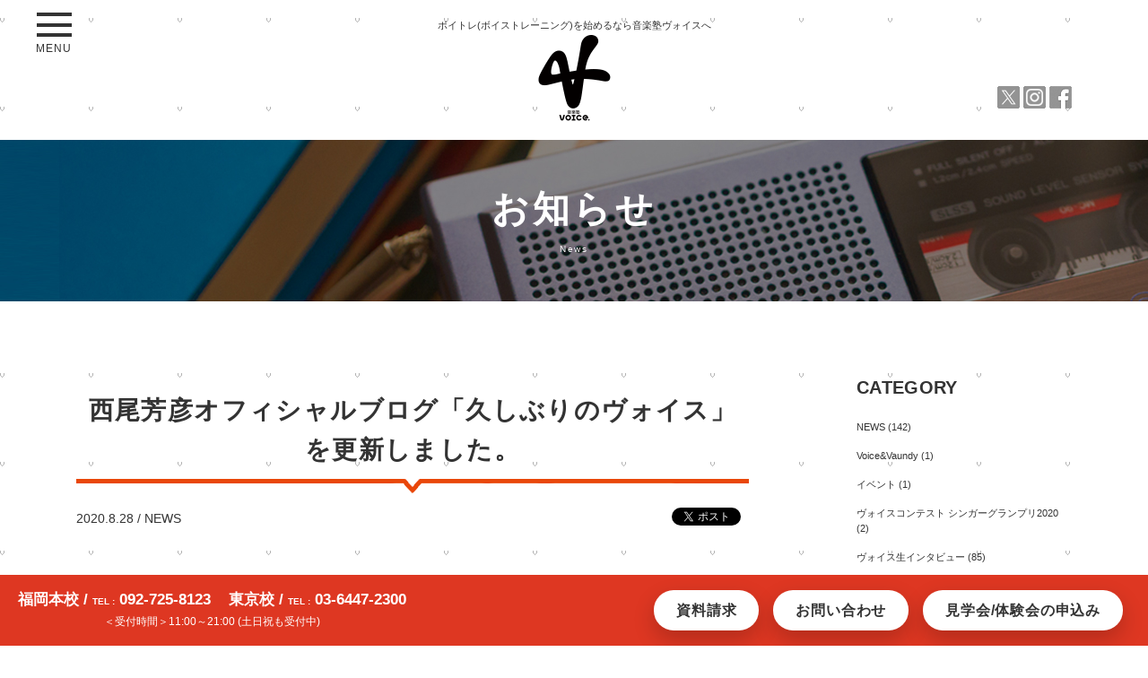

--- FILE ---
content_type: text/html; charset=UTF-8
request_url: https://voice-tokyo.com/information/date/2020/08
body_size: 12891
content:
<!DOCTYPE html>
<html lang="ja">
<head>

<!-- Google Tag Manager -->

<script>(function(w,d,s,l,i){w[l]=w[l]||[];w[l].push({'gtm.start':

new Date().getTime(),event:'gtm.js'});var f=d.getElementsByTagName(s)[0],

j=d.createElement(s),dl=l!='dataLayer'?'&l='+l:'';j.async=true;j.src=

'https://www.googletagmanager.com/gtm.js?id='+i+dl;f.parentNode.insertBefore(j,f);

})(window,document,'script','dataLayer','GTM-KXF43VN');</script>

<!-- End Google Tag Manager -->

<meta charset="UTF-8">
<title>音楽塾ヴォイスとは | ボイトレをはじめるなら音楽塾ヴォイス福岡校/東京校へ</title>
<!--[if lt IE 9]>
<script src="http://html5shiv.googlecode.com/svn/trunk/html5.js" type="text/javascript"></script>
<script src="/js/html5shiv.js" type="text/javascript"></script>
<![endif]-->
<meta name="description" content="ボイトレ(ボイストレーニング)をはじめるなら音楽塾ヴォイス(東京校/福岡校)にお任せください。音楽塾ヴォイスでは独自のボイトレ(ボイストレーニング)により生徒の才能を確実に引き出します。" />
<meta name="keywords" content="ボイトレ,東京,ボイストレーニング,音楽学校,歌手,オーディション,デビュー,家入レオ,chay,永谷まい,絢香,YUI,rieco,永谷真絵,シンガーソングライター,ミュージック" />
<link rel="icon" sizes="16x16 32x32 48x48 128x128 256x256" href="../img/favicon.ico">
<meta name="format-detection" content="telephone=no">
<meta property="og:type" content="website">
<meta property="og:image" content="http://www.voice-tokyo.com/img/facebook.jpg">
<meta property="og:site_name" content="ボイトレをはじめるなら音楽塾ヴォイス福岡校/東京校">
<meta property="og:locale" content="ja_JP">
<link rel="stylesheet" href="/css/import.css" type="text/css">
<link rel="stylesheet" href="/css/style_sp.css" type="text/css" media="screen and (max-width:640px)">
<link rel="stylesheet" href="/css/flexslider.css" type="text/css" />
<link rel="stylesheet" href="/css/smartdrawer.css">
<script type="text/javascript" src="https://ajax.googleapis.com/ajax/libs/jquery/1.8.1/jquery.min.js"></script>
<script src="/js/smartdrawer.js"></script>
<script src="/js/jquery.flexslider.js"></script>
<script type="text/javascript" src="/js/functions.js"></script>
<script type="text/javascript" src="/js/analytics.js"></script>
<script type="text/javascript">
	
	//menu
$('#js__sideMenuBtn').click(function(){
  //do something
})
.css('cursor','pointer');

$(function(){
    var ua = navigator.userAgent;
    if((ua.indexOf('iPhone') > 0) || ua.indexOf('iPod') > 0 || (ua.indexOf('Android') > 0 && ua.indexOf('Mobile') > 0)){
        $('head').prepend('<meta name="viewport" content="width=device-width,initial-scale=1">');
    } else {
        $('head').prepend('<meta name="viewport" content="width=1200">');
    } 
});

   $(function() {

      var navBox = $("#nav_top,#nav img");
      navBox.hide();

      var TargetPos = 200;
			
  $(window).scroll( function() {
         var ScrollPos = $(window).scrollTop();
         if( ScrollPos > TargetPos ) {
            navBox.fadeIn();
						$("#nav a img.kieru").addClass("sp_none02");
						$("#nav a img.sp_imgon").addClass("sp_block02");
         }
         else {
            navBox.fadeOut();
						$("#nav a img.sp_imgon").removeClass("sp_block02");
         }
      });
   });
</script>
<script>
    (function($) {
        $(document).ready(function() {
            $.slidebars();
        });
    }) (jQuery);
</script>
<meta name='robots' content='max-image-preview:large' />
<style id='wp-img-auto-sizes-contain-inline-css' type='text/css'>
img:is([sizes=auto i],[sizes^="auto," i]){contain-intrinsic-size:3000px 1500px}
/*# sourceURL=wp-img-auto-sizes-contain-inline-css */
</style>
<style id='wp-block-library-inline-css' type='text/css'>
:root{--wp-block-synced-color:#7a00df;--wp-block-synced-color--rgb:122,0,223;--wp-bound-block-color:var(--wp-block-synced-color);--wp-editor-canvas-background:#ddd;--wp-admin-theme-color:#007cba;--wp-admin-theme-color--rgb:0,124,186;--wp-admin-theme-color-darker-10:#006ba1;--wp-admin-theme-color-darker-10--rgb:0,107,160.5;--wp-admin-theme-color-darker-20:#005a87;--wp-admin-theme-color-darker-20--rgb:0,90,135;--wp-admin-border-width-focus:2px}@media (min-resolution:192dpi){:root{--wp-admin-border-width-focus:1.5px}}.wp-element-button{cursor:pointer}:root .has-very-light-gray-background-color{background-color:#eee}:root .has-very-dark-gray-background-color{background-color:#313131}:root .has-very-light-gray-color{color:#eee}:root .has-very-dark-gray-color{color:#313131}:root .has-vivid-green-cyan-to-vivid-cyan-blue-gradient-background{background:linear-gradient(135deg,#00d084,#0693e3)}:root .has-purple-crush-gradient-background{background:linear-gradient(135deg,#34e2e4,#4721fb 50%,#ab1dfe)}:root .has-hazy-dawn-gradient-background{background:linear-gradient(135deg,#faaca8,#dad0ec)}:root .has-subdued-olive-gradient-background{background:linear-gradient(135deg,#fafae1,#67a671)}:root .has-atomic-cream-gradient-background{background:linear-gradient(135deg,#fdd79a,#004a59)}:root .has-nightshade-gradient-background{background:linear-gradient(135deg,#330968,#31cdcf)}:root .has-midnight-gradient-background{background:linear-gradient(135deg,#020381,#2874fc)}:root{--wp--preset--font-size--normal:16px;--wp--preset--font-size--huge:42px}.has-regular-font-size{font-size:1em}.has-larger-font-size{font-size:2.625em}.has-normal-font-size{font-size:var(--wp--preset--font-size--normal)}.has-huge-font-size{font-size:var(--wp--preset--font-size--huge)}.has-text-align-center{text-align:center}.has-text-align-left{text-align:left}.has-text-align-right{text-align:right}.has-fit-text{white-space:nowrap!important}#end-resizable-editor-section{display:none}.aligncenter{clear:both}.items-justified-left{justify-content:flex-start}.items-justified-center{justify-content:center}.items-justified-right{justify-content:flex-end}.items-justified-space-between{justify-content:space-between}.screen-reader-text{border:0;clip-path:inset(50%);height:1px;margin:-1px;overflow:hidden;padding:0;position:absolute;width:1px;word-wrap:normal!important}.screen-reader-text:focus{background-color:#ddd;clip-path:none;color:#444;display:block;font-size:1em;height:auto;left:5px;line-height:normal;padding:15px 23px 14px;text-decoration:none;top:5px;width:auto;z-index:100000}html :where(.has-border-color){border-style:solid}html :where([style*=border-top-color]){border-top-style:solid}html :where([style*=border-right-color]){border-right-style:solid}html :where([style*=border-bottom-color]){border-bottom-style:solid}html :where([style*=border-left-color]){border-left-style:solid}html :where([style*=border-width]){border-style:solid}html :where([style*=border-top-width]){border-top-style:solid}html :where([style*=border-right-width]){border-right-style:solid}html :where([style*=border-bottom-width]){border-bottom-style:solid}html :where([style*=border-left-width]){border-left-style:solid}html :where(img[class*=wp-image-]){height:auto;max-width:100%}:where(figure){margin:0 0 1em}html :where(.is-position-sticky){--wp-admin--admin-bar--position-offset:var(--wp-admin--admin-bar--height,0px)}@media screen and (max-width:600px){html :where(.is-position-sticky){--wp-admin--admin-bar--position-offset:0px}}

/*# sourceURL=wp-block-library-inline-css */
</style><style id='global-styles-inline-css' type='text/css'>
:root{--wp--preset--aspect-ratio--square: 1;--wp--preset--aspect-ratio--4-3: 4/3;--wp--preset--aspect-ratio--3-4: 3/4;--wp--preset--aspect-ratio--3-2: 3/2;--wp--preset--aspect-ratio--2-3: 2/3;--wp--preset--aspect-ratio--16-9: 16/9;--wp--preset--aspect-ratio--9-16: 9/16;--wp--preset--color--black: #000000;--wp--preset--color--cyan-bluish-gray: #abb8c3;--wp--preset--color--white: #ffffff;--wp--preset--color--pale-pink: #f78da7;--wp--preset--color--vivid-red: #cf2e2e;--wp--preset--color--luminous-vivid-orange: #ff6900;--wp--preset--color--luminous-vivid-amber: #fcb900;--wp--preset--color--light-green-cyan: #7bdcb5;--wp--preset--color--vivid-green-cyan: #00d084;--wp--preset--color--pale-cyan-blue: #8ed1fc;--wp--preset--color--vivid-cyan-blue: #0693e3;--wp--preset--color--vivid-purple: #9b51e0;--wp--preset--gradient--vivid-cyan-blue-to-vivid-purple: linear-gradient(135deg,rgb(6,147,227) 0%,rgb(155,81,224) 100%);--wp--preset--gradient--light-green-cyan-to-vivid-green-cyan: linear-gradient(135deg,rgb(122,220,180) 0%,rgb(0,208,130) 100%);--wp--preset--gradient--luminous-vivid-amber-to-luminous-vivid-orange: linear-gradient(135deg,rgb(252,185,0) 0%,rgb(255,105,0) 100%);--wp--preset--gradient--luminous-vivid-orange-to-vivid-red: linear-gradient(135deg,rgb(255,105,0) 0%,rgb(207,46,46) 100%);--wp--preset--gradient--very-light-gray-to-cyan-bluish-gray: linear-gradient(135deg,rgb(238,238,238) 0%,rgb(169,184,195) 100%);--wp--preset--gradient--cool-to-warm-spectrum: linear-gradient(135deg,rgb(74,234,220) 0%,rgb(151,120,209) 20%,rgb(207,42,186) 40%,rgb(238,44,130) 60%,rgb(251,105,98) 80%,rgb(254,248,76) 100%);--wp--preset--gradient--blush-light-purple: linear-gradient(135deg,rgb(255,206,236) 0%,rgb(152,150,240) 100%);--wp--preset--gradient--blush-bordeaux: linear-gradient(135deg,rgb(254,205,165) 0%,rgb(254,45,45) 50%,rgb(107,0,62) 100%);--wp--preset--gradient--luminous-dusk: linear-gradient(135deg,rgb(255,203,112) 0%,rgb(199,81,192) 50%,rgb(65,88,208) 100%);--wp--preset--gradient--pale-ocean: linear-gradient(135deg,rgb(255,245,203) 0%,rgb(182,227,212) 50%,rgb(51,167,181) 100%);--wp--preset--gradient--electric-grass: linear-gradient(135deg,rgb(202,248,128) 0%,rgb(113,206,126) 100%);--wp--preset--gradient--midnight: linear-gradient(135deg,rgb(2,3,129) 0%,rgb(40,116,252) 100%);--wp--preset--font-size--small: 13px;--wp--preset--font-size--medium: 20px;--wp--preset--font-size--large: 36px;--wp--preset--font-size--x-large: 42px;--wp--preset--spacing--20: 0.44rem;--wp--preset--spacing--30: 0.67rem;--wp--preset--spacing--40: 1rem;--wp--preset--spacing--50: 1.5rem;--wp--preset--spacing--60: 2.25rem;--wp--preset--spacing--70: 3.38rem;--wp--preset--spacing--80: 5.06rem;--wp--preset--shadow--natural: 6px 6px 9px rgba(0, 0, 0, 0.2);--wp--preset--shadow--deep: 12px 12px 50px rgba(0, 0, 0, 0.4);--wp--preset--shadow--sharp: 6px 6px 0px rgba(0, 0, 0, 0.2);--wp--preset--shadow--outlined: 6px 6px 0px -3px rgb(255, 255, 255), 6px 6px rgb(0, 0, 0);--wp--preset--shadow--crisp: 6px 6px 0px rgb(0, 0, 0);}:where(.is-layout-flex){gap: 0.5em;}:where(.is-layout-grid){gap: 0.5em;}body .is-layout-flex{display: flex;}.is-layout-flex{flex-wrap: wrap;align-items: center;}.is-layout-flex > :is(*, div){margin: 0;}body .is-layout-grid{display: grid;}.is-layout-grid > :is(*, div){margin: 0;}:where(.wp-block-columns.is-layout-flex){gap: 2em;}:where(.wp-block-columns.is-layout-grid){gap: 2em;}:where(.wp-block-post-template.is-layout-flex){gap: 1.25em;}:where(.wp-block-post-template.is-layout-grid){gap: 1.25em;}.has-black-color{color: var(--wp--preset--color--black) !important;}.has-cyan-bluish-gray-color{color: var(--wp--preset--color--cyan-bluish-gray) !important;}.has-white-color{color: var(--wp--preset--color--white) !important;}.has-pale-pink-color{color: var(--wp--preset--color--pale-pink) !important;}.has-vivid-red-color{color: var(--wp--preset--color--vivid-red) !important;}.has-luminous-vivid-orange-color{color: var(--wp--preset--color--luminous-vivid-orange) !important;}.has-luminous-vivid-amber-color{color: var(--wp--preset--color--luminous-vivid-amber) !important;}.has-light-green-cyan-color{color: var(--wp--preset--color--light-green-cyan) !important;}.has-vivid-green-cyan-color{color: var(--wp--preset--color--vivid-green-cyan) !important;}.has-pale-cyan-blue-color{color: var(--wp--preset--color--pale-cyan-blue) !important;}.has-vivid-cyan-blue-color{color: var(--wp--preset--color--vivid-cyan-blue) !important;}.has-vivid-purple-color{color: var(--wp--preset--color--vivid-purple) !important;}.has-black-background-color{background-color: var(--wp--preset--color--black) !important;}.has-cyan-bluish-gray-background-color{background-color: var(--wp--preset--color--cyan-bluish-gray) !important;}.has-white-background-color{background-color: var(--wp--preset--color--white) !important;}.has-pale-pink-background-color{background-color: var(--wp--preset--color--pale-pink) !important;}.has-vivid-red-background-color{background-color: var(--wp--preset--color--vivid-red) !important;}.has-luminous-vivid-orange-background-color{background-color: var(--wp--preset--color--luminous-vivid-orange) !important;}.has-luminous-vivid-amber-background-color{background-color: var(--wp--preset--color--luminous-vivid-amber) !important;}.has-light-green-cyan-background-color{background-color: var(--wp--preset--color--light-green-cyan) !important;}.has-vivid-green-cyan-background-color{background-color: var(--wp--preset--color--vivid-green-cyan) !important;}.has-pale-cyan-blue-background-color{background-color: var(--wp--preset--color--pale-cyan-blue) !important;}.has-vivid-cyan-blue-background-color{background-color: var(--wp--preset--color--vivid-cyan-blue) !important;}.has-vivid-purple-background-color{background-color: var(--wp--preset--color--vivid-purple) !important;}.has-black-border-color{border-color: var(--wp--preset--color--black) !important;}.has-cyan-bluish-gray-border-color{border-color: var(--wp--preset--color--cyan-bluish-gray) !important;}.has-white-border-color{border-color: var(--wp--preset--color--white) !important;}.has-pale-pink-border-color{border-color: var(--wp--preset--color--pale-pink) !important;}.has-vivid-red-border-color{border-color: var(--wp--preset--color--vivid-red) !important;}.has-luminous-vivid-orange-border-color{border-color: var(--wp--preset--color--luminous-vivid-orange) !important;}.has-luminous-vivid-amber-border-color{border-color: var(--wp--preset--color--luminous-vivid-amber) !important;}.has-light-green-cyan-border-color{border-color: var(--wp--preset--color--light-green-cyan) !important;}.has-vivid-green-cyan-border-color{border-color: var(--wp--preset--color--vivid-green-cyan) !important;}.has-pale-cyan-blue-border-color{border-color: var(--wp--preset--color--pale-cyan-blue) !important;}.has-vivid-cyan-blue-border-color{border-color: var(--wp--preset--color--vivid-cyan-blue) !important;}.has-vivid-purple-border-color{border-color: var(--wp--preset--color--vivid-purple) !important;}.has-vivid-cyan-blue-to-vivid-purple-gradient-background{background: var(--wp--preset--gradient--vivid-cyan-blue-to-vivid-purple) !important;}.has-light-green-cyan-to-vivid-green-cyan-gradient-background{background: var(--wp--preset--gradient--light-green-cyan-to-vivid-green-cyan) !important;}.has-luminous-vivid-amber-to-luminous-vivid-orange-gradient-background{background: var(--wp--preset--gradient--luminous-vivid-amber-to-luminous-vivid-orange) !important;}.has-luminous-vivid-orange-to-vivid-red-gradient-background{background: var(--wp--preset--gradient--luminous-vivid-orange-to-vivid-red) !important;}.has-very-light-gray-to-cyan-bluish-gray-gradient-background{background: var(--wp--preset--gradient--very-light-gray-to-cyan-bluish-gray) !important;}.has-cool-to-warm-spectrum-gradient-background{background: var(--wp--preset--gradient--cool-to-warm-spectrum) !important;}.has-blush-light-purple-gradient-background{background: var(--wp--preset--gradient--blush-light-purple) !important;}.has-blush-bordeaux-gradient-background{background: var(--wp--preset--gradient--blush-bordeaux) !important;}.has-luminous-dusk-gradient-background{background: var(--wp--preset--gradient--luminous-dusk) !important;}.has-pale-ocean-gradient-background{background: var(--wp--preset--gradient--pale-ocean) !important;}.has-electric-grass-gradient-background{background: var(--wp--preset--gradient--electric-grass) !important;}.has-midnight-gradient-background{background: var(--wp--preset--gradient--midnight) !important;}.has-small-font-size{font-size: var(--wp--preset--font-size--small) !important;}.has-medium-font-size{font-size: var(--wp--preset--font-size--medium) !important;}.has-large-font-size{font-size: var(--wp--preset--font-size--large) !important;}.has-x-large-font-size{font-size: var(--wp--preset--font-size--x-large) !important;}
/*# sourceURL=global-styles-inline-css */
</style>

<style id='classic-theme-styles-inline-css' type='text/css'>
/*! This file is auto-generated */
.wp-block-button__link{color:#fff;background-color:#32373c;border-radius:9999px;box-shadow:none;text-decoration:none;padding:calc(.667em + 2px) calc(1.333em + 2px);font-size:1.125em}.wp-block-file__button{background:#32373c;color:#fff;text-decoration:none}
/*# sourceURL=/wp-includes/css/classic-themes.min.css */
</style>
<link rel="https://api.w.org/" href="https://voice-tokyo.com/information/wp-json/" />


</head>
	
	<!-- Global site tag (gtag.js) - Google Ads: 10855067348 -->
<script async src="https://www.googletagmanager.com/gtag/js?id=AW-10855067348"></script>
<script>
  window.dataLayer = window.dataLayer || [];
  function gtag(){dataLayer.push(arguments);}
  gtag('js', new Date());

  gtag('config', 'AW-10855067348');
</script>

<!-- Meta Pixel Code -->
<script>
!function(f,b,e,v,n,t,s)
{if(f.fbq)return;n=f.fbq=function(){n.callMethod?
n.callMethod.apply(n,arguments):n.queue.push(arguments)};
if(!f._fbq)f._fbq=n;n.push=n;n.loaded=!0;n.version='2.0';
n.queue=[];t=b.createElement(e);t.async=!0;
t.src=v;s=b.getElementsByTagName(e)[0];
s.parentNode.insertBefore(t,s)}(window, document,'script',
'https://connect.facebook.net/en_US/fbevents.js');
fbq('init', '1328597847619935');
fbq('track', 'PageView');
</script>
<noscript><img height="1" width="1" style="display:none"
src="https://www.facebook.com/tr?id=1328597847619935&ev=PageView&noscript=1"
/></noscript>
<!-- End Meta Pixel Code -->


<body>

<!-- Google Tag Manager (noscript) -->

<noscript><iframe src="https://www.googletagmanager.com/ns.html?id=GTM-KXF43VN"

height="0" width="0" style="display:none;visibility:hidden"></iframe></noscript>

<!-- End Google Tag Manager (noscript) -->

<div id="fb-root"></div>
<script>(function(d, s, id) {
  var js, fjs = d.getElementsByTagName(s)[0];
  if (d.getElementById(id)) return;
  js = d.createElement(s); js.id = id;
  js.src = "//connect.facebook.net/ja_JP/sdk.js#xfbml=1&version=v2.8";
  fjs.parentNode.insertBefore(js, fjs);
}(document, 'script', 'facebook-jssdk'));</script>

<!--menu_btnー-->
<div class="sd-trigger side-menu-btn open" id="js__sideMenuBtn">
	<div class="ellipsis-v"> <span class="point top"></span> <span class="point mid"></span> <span class="point bot"></span> </div>
	<p class="slide_menu_p">MENU</p>
</div>
<!--/menu_btnー-->

<div name="wrapper" id="wrapper">
	<header id="header" class="clearfix">
		<div class="top_logo">
			<p>ボイトレ(ボイストレーニング)を始めるなら音楽塾ヴォイスへ</p>
			<a href="http://voice-tokyo.com"><img class="mini_logo" src="/img/top_logo.png" width="83" height="98" alt="ボイトレ(ボイストレーニング)を始めるなら音楽塾ヴォイスへ"></a> </div>
		<div class="top_sns_btn"> <a href="https://twitter.com/Voice_m_school" target="_blank"><img src="/img/ico_tw.gif" width="25" height="25" alt=""></a> <a href="https://www.instagram.com/voice_ongakujuku/" target="_blank"><img src="/img/ico_inst.gif" width="25" height="25" alt=""></a> <a href="https://www.facebook.com/voice2009/" target="_blank"><img src="/img/ico_fb.gif" width="25" height="25" alt=""></a> </div>
	</header>
	<!-- /#header -->
	<div id="nav" class="sb-slide"> <a href="http://voice-tokyo.com"><img src="/img/top_logo02.png" width="114" height="65" alt="ボイトレ(ボイストレーニング)を始めるなら音楽塾ヴォイスへ" class="pc_none sp_block sp_imgon logo"></a>
		<div class="top_sns_btn02"> <a href="https://twitter.com/Voice_m_school" target="_blank"><img src="/img/ico_tw.gif" width="25" height="25" alt=""></a> <a href="https://www.instagram.com/voice_ongakujuku/" target="_blank"><img src="/img/ico_inst.gif" width="25" height="25" alt=""></a> <a href="https://www.facebook.com/voice2009/" target="_blank"><img src="/img/ico_fb.gif" width="25" height="25" alt=""></a> </div>
	</div>
	<div id="nav_top"></div>
		
	<div id="subvisual" class="News">
		<h2 class="hasei_title">お知らせ</h2>
		<span>News</span></div>
	<!-- /#subvisual -->
	
	<div id="contents">
		<div id="main" class="hasei_p">
		<article class="colum_content blog_content clearfix">
			<div id="blog_main">

				<section>
					<h3>西尾芳彦オフィシャルブログ「久しぶりのヴォイス」を更新しました。</h3>
					<div class="column_information clearfix">
						<p class="date">2020.8.28 / <a href="https://voice-tokyo.com/information/category/news" rel="category tag">NEWS</a></p>
						<ul class="sns">
							<li style="padding-top:2px;"><a href="https://twitter.com/share?text=西尾芳彦オフィシャルブログ「久しぶりのヴォイス」を更新しました。｜音楽塾ヴォイス_information" class="twitter-share-button" data-url="https://voice-tokyo.com/information/1602" data-lang="ja">ツイート</a>
<script>!function(d,s,id){var js,fjs=d.getElementsByTagName(s)[0],p=/^http:/.test(d.location)?'http':'https';if(!d.getElementById(id)){js=d.createElement(s);js.id=id;js.src=p+'://platform.twitter.com/widgets.js';fjs.parentNode.insertBefore(js,fjs);}}(document, 'script', 'twitter-wjs');</script></li>
							<li><div class="fb-like" data-href="https://voice-tokyo.com/information/1602" data-layout="button_count" data-action="like" data-size="small" data-show-faces="false" data-share="false"></div></li>
						</ul>
					</div>
					<div class="colum_kiji">
<p><strong><a href="https://voice-tokyo.com/information/1597">西尾芳彦オフィシャルブログ「久しぶりのヴォイス」はこちらより！！</a></strong></p>
					</div>
				</section>

				<section>
					<h3>久しぶりのヴォイス</h3>
					<div class="column_information clearfix">
						<p class="date">2020.8.28 / <a href="https://voice-tokyo.com/information/category/nishioyoshihiko" rel="category tag">塾長BLOG</a></p>
						<ul class="sns">
							<li style="padding-top:2px;"><a href="https://twitter.com/share?text=久しぶりのヴォイス｜音楽塾ヴォイス_information" class="twitter-share-button" data-url="https://voice-tokyo.com/information/1597" data-lang="ja">ツイート</a>
<script>!function(d,s,id){var js,fjs=d.getElementsByTagName(s)[0],p=/^http:/.test(d.location)?'http':'https';if(!d.getElementById(id)){js=d.createElement(s);js.id=id;js.src=p+'://platform.twitter.com/widgets.js';fjs.parentNode.insertBefore(js,fjs);}}(document, 'script', 'twitter-wjs');</script></li>
							<li><div class="fb-like" data-href="https://voice-tokyo.com/information/1597" data-layout="button_count" data-action="like" data-size="small" data-show-faces="false" data-share="false"></div></li>
						</ul>
					</div>
					<div class="colum_kiji">
<p style="font-weight: 400;">今日は久しぶりに東京校に来ました。</p>
<p><img fetchpriority="high" decoding="async" class="alignnone wp-image-1598" src="https://voice-tokyo.com/information/wp-content/uploads/2020/08/12578405264202.jpg" alt="" width="600" height="450" srcset="https://voice-tokyo.com/information/wp-content/uploads/2020/08/12578405264202.jpg 2364w, https://voice-tokyo.com/information/wp-content/uploads/2020/08/12578405264202-768x576.jpg 768w, https://voice-tokyo.com/information/wp-content/uploads/2020/08/12578405264202-1536x1152.jpg 1536w, https://voice-tokyo.com/information/wp-content/uploads/2020/08/12578405264202-2048x1536.jpg 2048w" sizes="(max-width: 600px) 100vw, 600px" /></p>
<p style="font-weight: 400;">ロビーで熱心に勉強している渡辺さん、五味さん、吉村さんと一緒に撮らせてもらいました。</p>
<p style="font-weight: 400;">やっぱりヴォイスのこの空間いいなー。</p>
<p style="font-weight: 400;">程よい緊張感がやる気を生み出してくれる。</p>
<p style="font-weight: 400;">先輩アーティストの写真に囲まれているとより一層パワーが漲ってくる感じがしますよね。。</p>
<p style="font-weight: 400;">それぞれの夢が叶う場所でもあるし。</p>
<p>&nbsp;</p>
<p style="font-weight: 400;">そして今日はその夢の一つを叶えたVaundy君と久しぶりに楽曲制作のプリプロ。</p>
<p style="font-weight: 400;">約4か月ぶりに会う彼は・・ちょっとオーラが出ていて眩しかったな。</p>
<p style="font-weight: 400;">そんな彼のTV・CMをバックに、彼に撮ってもらった1枚もUp。</p>
<p><img decoding="async" class="alignnone wp-image-1599" src="https://voice-tokyo.com/information/wp-content/uploads/2020/08/12578405991569.jpg" alt="" width="600" height="450" srcset="https://voice-tokyo.com/information/wp-content/uploads/2020/08/12578405991569.jpg 2364w, https://voice-tokyo.com/information/wp-content/uploads/2020/08/12578405991569-768x576.jpg 768w, https://voice-tokyo.com/information/wp-content/uploads/2020/08/12578405991569-1536x1152.jpg 1536w, https://voice-tokyo.com/information/wp-content/uploads/2020/08/12578405991569-2048x1536.jpg 2048w" sizes="(max-width: 600px) 100vw, 600px" /></p>
<p style="font-weight: 400;">TV・CMやドラマの主題歌、アーティストへの楽曲提供やライブなど</p>
<p style="font-weight: 400;">これから大仕事が沢山待っているVaundy君。</p>
<p style="font-weight: 400;">今も必死で勉強しています。この職業、区切りがないのです。</p>
<p style="font-weight: 400;">むしろ売れれば売れるほど圧の高い依頼が増えてそれに伴いレベルの高い引き出しが要求されます。</p>
<p style="font-weight: 400;">だから勉強し続けるしかないのです。</p>
<p style="font-weight: 400;">勉強し続けることが自分を高める最大の武器になります。</p>
<p style="font-weight: 400;">こねくり回してひねくり回して悩んで苦しんで・・</p>
<p style="font-weight: 400;">その時間を楽しめるようになれたら最高ですね。</p>
<p style="font-weight: 400;">頑張れVaundy。頑張れヴォイス生。</p>
					</div>
				</section>




			</div><!-- /#blog_main --> 


			
			<div id="blog_side">
				<h4>CATEGORY</h4>
				<ul>
	<li class="cat-item cat-item-1"><a href="https://voice-tokyo.com/information/category/news">NEWS</a> (142)
</li>
	<li class="cat-item cat-item-15"><a href="https://voice-tokyo.com/information/category/vv">Voice&amp;Vaundy</a> (1)
</li>
	<li class="cat-item cat-item-11"><a href="https://voice-tokyo.com/information/category/%e3%82%a4%e3%83%99%e3%83%b3%e3%83%88">イベント</a> (1)
</li>
	<li class="cat-item cat-item-8"><a href="https://voice-tokyo.com/information/category/grandprix">ヴォイスコンテスト シンガーグランプリ2020</a> (2)
</li>
	<li class="cat-item cat-item-23"><a href="https://voice-tokyo.com/information/category/interview">ヴォイス生インタビュー</a> (85)
</li>
	<li class="cat-item cat-item-2"><a href="https://voice-tokyo.com/information/category/nishioyoshihiko">塾長BLOG</a> (294)
</li>
				</ul>
				
				<h4>RECENT POSTS</h4>
<ul>
					<li><a href="https://voice-tokyo.com/information/3117">レッスン見学会＆体験レッスンのお知らせ</a></li>
					<li><a href="https://voice-tokyo.com/information/3090">レッスン見学会＆体験レッスンのお知らせ</a></li>
					<li><a href="https://voice-tokyo.com/information/3099">訃報のお知らせ</a></li>
					<li><a href="https://voice-tokyo.com/information/3077">体験レッスンのお知らせ (東京校)</a></li>
					<li><a href="https://voice-tokyo.com/information/3068">音楽情報メディアReal Sound【評伝：伝説のA&#038;Rマン 吉田敬】音楽塾ヴォイスについて触れられています</a></li>
					<li><a href="https://voice-tokyo.com/information/3065">日本テレビ「バズリズム02」にて音楽塾ヴォイス特集放送されました！</a></li>
					<li><a href="https://voice-tokyo.com/information/3061">日本テレビ「バズリズム02」にて音楽塾ヴォイス特集放送中です</a></li>
					<li><a href="https://voice-tokyo.com/information/3058">新年あけましておめでとう御座います。</a></li>
					<li><a href="https://voice-tokyo.com/information/3054">福岡校アーティスト小柳ゆりなが&#8221;優里&#8221;さんとコラボ！</a></li>
				</ul>
				
				<h4>ARCHIVES</h4>
				<ul class="archives_pc">
	<li><a href='https://voice-tokyo.com/information/date/2025/11'>2025年11月</a>&nbsp;(1)</li>
	<li><a href='https://voice-tokyo.com/information/date/2025/09'>2025年9月</a>&nbsp;(1)</li>
	<li><a href='https://voice-tokyo.com/information/date/2025/06'>2025年6月</a>&nbsp;(1)</li>
	<li><a href='https://voice-tokyo.com/information/date/2025/04'>2025年4月</a>&nbsp;(1)</li>
	<li><a href='https://voice-tokyo.com/information/date/2025/02'>2025年2月</a>&nbsp;(2)</li>
	<li><a href='https://voice-tokyo.com/information/date/2025/01'>2025年1月</a>&nbsp;(2)</li>
	<li><a href='https://voice-tokyo.com/information/date/2024/12'>2024年12月</a>&nbsp;(3)</li>
	<li><a href='https://voice-tokyo.com/information/date/2024/10'>2024年10月</a>&nbsp;(3)</li>
	<li><a href='https://voice-tokyo.com/information/date/2024/09'>2024年9月</a>&nbsp;(1)</li>
	<li><a href='https://voice-tokyo.com/information/date/2024/08'>2024年8月</a>&nbsp;(1)</li>
	<li><a href='https://voice-tokyo.com/information/date/2024/06'>2024年6月</a>&nbsp;(1)</li>
	<li><a href='https://voice-tokyo.com/information/date/2024/05'>2024年5月</a>&nbsp;(2)</li>
	<li><a href='https://voice-tokyo.com/information/date/2024/03'>2024年3月</a>&nbsp;(1)</li>
	<li><a href='https://voice-tokyo.com/information/date/2024/02'>2024年2月</a>&nbsp;(3)</li>
	<li><a href='https://voice-tokyo.com/information/date/2024/01'>2024年1月</a>&nbsp;(4)</li>
	<li><a href='https://voice-tokyo.com/information/date/2023/12'>2023年12月</a>&nbsp;(3)</li>
	<li><a href='https://voice-tokyo.com/information/date/2023/11'>2023年11月</a>&nbsp;(6)</li>
	<li><a href='https://voice-tokyo.com/information/date/2023/10'>2023年10月</a>&nbsp;(1)</li>
	<li><a href='https://voice-tokyo.com/information/date/2023/09'>2023年9月</a>&nbsp;(3)</li>
	<li><a href='https://voice-tokyo.com/information/date/2023/08'>2023年8月</a>&nbsp;(5)</li>
	<li><a href='https://voice-tokyo.com/information/date/2023/07'>2023年7月</a>&nbsp;(2)</li>
	<li><a href='https://voice-tokyo.com/information/date/2023/06'>2023年6月</a>&nbsp;(7)</li>
	<li><a href='https://voice-tokyo.com/information/date/2023/05'>2023年5月</a>&nbsp;(3)</li>
	<li><a href='https://voice-tokyo.com/information/date/2023/04'>2023年4月</a>&nbsp;(3)</li>
	<li><a href='https://voice-tokyo.com/information/date/2023/03'>2023年3月</a>&nbsp;(3)</li>
	<li><a href='https://voice-tokyo.com/information/date/2023/02'>2023年2月</a>&nbsp;(1)</li>
	<li><a href='https://voice-tokyo.com/information/date/2023/01'>2023年1月</a>&nbsp;(3)</li>
	<li><a href='https://voice-tokyo.com/information/date/2022/12'>2022年12月</a>&nbsp;(8)</li>
	<li><a href='https://voice-tokyo.com/information/date/2022/11'>2022年11月</a>&nbsp;(4)</li>
	<li><a href='https://voice-tokyo.com/information/date/2022/10'>2022年10月</a>&nbsp;(4)</li>
	<li><a href='https://voice-tokyo.com/information/date/2022/09'>2022年9月</a>&nbsp;(6)</li>
	<li><a href='https://voice-tokyo.com/information/date/2022/08'>2022年8月</a>&nbsp;(1)</li>
	<li><a href='https://voice-tokyo.com/information/date/2022/07'>2022年7月</a>&nbsp;(4)</li>
	<li><a href='https://voice-tokyo.com/information/date/2022/06'>2022年6月</a>&nbsp;(2)</li>
	<li><a href='https://voice-tokyo.com/information/date/2022/05'>2022年5月</a>&nbsp;(2)</li>
	<li><a href='https://voice-tokyo.com/information/date/2022/04'>2022年4月</a>&nbsp;(2)</li>
	<li><a href='https://voice-tokyo.com/information/date/2022/03'>2022年3月</a>&nbsp;(2)</li>
	<li><a href='https://voice-tokyo.com/information/date/2022/02'>2022年2月</a>&nbsp;(3)</li>
	<li><a href='https://voice-tokyo.com/information/date/2022/01'>2022年1月</a>&nbsp;(4)</li>
	<li><a href='https://voice-tokyo.com/information/date/2021/12'>2021年12月</a>&nbsp;(13)</li>
	<li><a href='https://voice-tokyo.com/information/date/2021/11'>2021年11月</a>&nbsp;(3)</li>
	<li><a href='https://voice-tokyo.com/information/date/2021/10'>2021年10月</a>&nbsp;(5)</li>
	<li><a href='https://voice-tokyo.com/information/date/2021/09'>2021年9月</a>&nbsp;(2)</li>
	<li><a href='https://voice-tokyo.com/information/date/2021/08'>2021年8月</a>&nbsp;(1)</li>
	<li><a href='https://voice-tokyo.com/information/date/2021/07'>2021年7月</a>&nbsp;(4)</li>
	<li><a href='https://voice-tokyo.com/information/date/2021/06'>2021年6月</a>&nbsp;(2)</li>
	<li><a href='https://voice-tokyo.com/information/date/2021/05'>2021年5月</a>&nbsp;(2)</li>
	<li><a href='https://voice-tokyo.com/information/date/2021/04'>2021年4月</a>&nbsp;(2)</li>
	<li><a href='https://voice-tokyo.com/information/date/2021/03'>2021年3月</a>&nbsp;(3)</li>
	<li><a href='https://voice-tokyo.com/information/date/2021/02'>2021年2月</a>&nbsp;(4)</li>
	<li><a href='https://voice-tokyo.com/information/date/2021/01'>2021年1月</a>&nbsp;(3)</li>
	<li><a href='https://voice-tokyo.com/information/date/2020/12'>2020年12月</a>&nbsp;(2)</li>
	<li><a href='https://voice-tokyo.com/information/date/2020/10'>2020年10月</a>&nbsp;(3)</li>
	<li><a href='https://voice-tokyo.com/information/date/2020/09'>2020年9月</a>&nbsp;(4)</li>
	<li><a href='https://voice-tokyo.com/information/date/2020/08' aria-current="page">2020年8月</a>&nbsp;(2)</li>
	<li><a href='https://voice-tokyo.com/information/date/2020/07'>2020年7月</a>&nbsp;(2)</li>
	<li><a href='https://voice-tokyo.com/information/date/2020/05'>2020年5月</a>&nbsp;(5)</li>
	<li><a href='https://voice-tokyo.com/information/date/2020/04'>2020年4月</a>&nbsp;(1)</li>
	<li><a href='https://voice-tokyo.com/information/date/2020/03'>2020年3月</a>&nbsp;(4)</li>
	<li><a href='https://voice-tokyo.com/information/date/2020/02'>2020年2月</a>&nbsp;(11)</li>
	<li><a href='https://voice-tokyo.com/information/date/2020/01'>2020年1月</a>&nbsp;(3)</li>
	<li><a href='https://voice-tokyo.com/information/date/2019/12'>2019年12月</a>&nbsp;(4)</li>
	<li><a href='https://voice-tokyo.com/information/date/2019/11'>2019年11月</a>&nbsp;(10)</li>
	<li><a href='https://voice-tokyo.com/information/date/2019/10'>2019年10月</a>&nbsp;(4)</li>
	<li><a href='https://voice-tokyo.com/information/date/2019/07'>2019年7月</a>&nbsp;(3)</li>
	<li><a href='https://voice-tokyo.com/information/date/2019/05'>2019年5月</a>&nbsp;(3)</li>
	<li><a href='https://voice-tokyo.com/information/date/2019/03'>2019年3月</a>&nbsp;(5)</li>
	<li><a href='https://voice-tokyo.com/information/date/2019/02'>2019年2月</a>&nbsp;(3)</li>
	<li><a href='https://voice-tokyo.com/information/date/2019/01'>2019年1月</a>&nbsp;(2)</li>
	<li><a href='https://voice-tokyo.com/information/date/2018/12'>2018年12月</a>&nbsp;(4)</li>
	<li><a href='https://voice-tokyo.com/information/date/2018/10'>2018年10月</a>&nbsp;(1)</li>
	<li><a href='https://voice-tokyo.com/information/date/2018/08'>2018年8月</a>&nbsp;(3)</li>
	<li><a href='https://voice-tokyo.com/information/date/2018/07'>2018年7月</a>&nbsp;(4)</li>
	<li><a href='https://voice-tokyo.com/information/date/2018/06'>2018年6月</a>&nbsp;(4)</li>
	<li><a href='https://voice-tokyo.com/information/date/2018/05'>2018年5月</a>&nbsp;(6)</li>
	<li><a href='https://voice-tokyo.com/information/date/2018/04'>2018年4月</a>&nbsp;(5)</li>
	<li><a href='https://voice-tokyo.com/information/date/2018/02'>2018年2月</a>&nbsp;(3)</li>
	<li><a href='https://voice-tokyo.com/information/date/2017/12'>2017年12月</a>&nbsp;(3)</li>
	<li><a href='https://voice-tokyo.com/information/date/2017/11'>2017年11月</a>&nbsp;(3)</li>
	<li><a href='https://voice-tokyo.com/information/date/2017/10'>2017年10月</a>&nbsp;(6)</li>
	<li><a href='https://voice-tokyo.com/information/date/2017/09'>2017年9月</a>&nbsp;(3)</li>
	<li><a href='https://voice-tokyo.com/information/date/2017/08'>2017年8月</a>&nbsp;(1)</li>
	<li><a href='https://voice-tokyo.com/information/date/2017/07'>2017年7月</a>&nbsp;(4)</li>
	<li><a href='https://voice-tokyo.com/information/date/2017/06'>2017年6月</a>&nbsp;(5)</li>
	<li><a href='https://voice-tokyo.com/information/date/2017/05'>2017年5月</a>&nbsp;(3)</li>
	<li><a href='https://voice-tokyo.com/information/date/2017/04'>2017年4月</a>&nbsp;(6)</li>
	<li><a href='https://voice-tokyo.com/information/date/2017/03'>2017年3月</a>&nbsp;(5)</li>
	<li><a href='https://voice-tokyo.com/information/date/2017/02'>2017年2月</a>&nbsp;(4)</li>
	<li><a href='https://voice-tokyo.com/information/date/2017/01'>2017年1月</a>&nbsp;(4)</li>
	<li><a href='https://voice-tokyo.com/information/date/2016/12'>2016年12月</a>&nbsp;(6)</li>
	<li><a href='https://voice-tokyo.com/information/date/2016/10'>2016年10月</a>&nbsp;(3)</li>
	<li><a href='https://voice-tokyo.com/information/date/2016/08'>2016年8月</a>&nbsp;(1)</li>
	<li><a href='https://voice-tokyo.com/information/date/2016/07'>2016年7月</a>&nbsp;(1)</li>
	<li><a href='https://voice-tokyo.com/information/date/2016/05'>2016年5月</a>&nbsp;(1)</li>
	<li><a href='https://voice-tokyo.com/information/date/2016/04'>2016年4月</a>&nbsp;(1)</li>
	<li><a href='https://voice-tokyo.com/information/date/2016/02'>2016年2月</a>&nbsp;(1)</li>
	<li><a href='https://voice-tokyo.com/information/date/2016/01'>2016年1月</a>&nbsp;(3)</li>
	<li><a href='https://voice-tokyo.com/information/date/2015/12'>2015年12月</a>&nbsp;(1)</li>
	<li><a href='https://voice-tokyo.com/information/date/2015/10'>2015年10月</a>&nbsp;(2)</li>
	<li><a href='https://voice-tokyo.com/information/date/2015/09'>2015年9月</a>&nbsp;(1)</li>
	<li><a href='https://voice-tokyo.com/information/date/2015/08'>2015年8月</a>&nbsp;(1)</li>
	<li><a href='https://voice-tokyo.com/information/date/2015/07'>2015年7月</a>&nbsp;(2)</li>
	<li><a href='https://voice-tokyo.com/information/date/2015/05'>2015年5月</a>&nbsp;(2)</li>
	<li><a href='https://voice-tokyo.com/information/date/2015/04'>2015年4月</a>&nbsp;(2)</li>
	<li><a href='https://voice-tokyo.com/information/date/2014/07'>2014年7月</a>&nbsp;(1)</li>
	<li><a href='https://voice-tokyo.com/information/date/2014/05'>2014年5月</a>&nbsp;(1)</li>
	<li><a href='https://voice-tokyo.com/information/date/2014/04'>2014年4月</a>&nbsp;(2)</li>
	<li><a href='https://voice-tokyo.com/information/date/2014/03'>2014年3月</a>&nbsp;(4)</li>
	<li><a href='https://voice-tokyo.com/information/date/2014/02'>2014年2月</a>&nbsp;(1)</li>
	<li><a href='https://voice-tokyo.com/information/date/2014/01'>2014年1月</a>&nbsp;(6)</li>
	<li><a href='https://voice-tokyo.com/information/date/2013/12'>2013年12月</a>&nbsp;(3)</li>
	<li><a href='https://voice-tokyo.com/information/date/2013/11'>2013年11月</a>&nbsp;(15)</li>
	<li><a href='https://voice-tokyo.com/information/date/2013/09'>2013年9月</a>&nbsp;(3)</li>
	<li><a href='https://voice-tokyo.com/information/date/2013/08'>2013年8月</a>&nbsp;(6)</li>
	<li><a href='https://voice-tokyo.com/information/date/2013/07'>2013年7月</a>&nbsp;(1)</li>
	<li><a href='https://voice-tokyo.com/information/date/2013/06'>2013年6月</a>&nbsp;(1)</li>
	<li><a href='https://voice-tokyo.com/information/date/2013/05'>2013年5月</a>&nbsp;(7)</li>
	<li><a href='https://voice-tokyo.com/information/date/2013/04'>2013年4月</a>&nbsp;(1)</li>
	<li><a href='https://voice-tokyo.com/information/date/2013/03'>2013年3月</a>&nbsp;(1)</li>
	<li><a href='https://voice-tokyo.com/information/date/2013/02'>2013年2月</a>&nbsp;(1)</li>
	<li><a href='https://voice-tokyo.com/information/date/2013/01'>2013年1月</a>&nbsp;(2)</li>
	<li><a href='https://voice-tokyo.com/information/date/2012/12'>2012年12月</a>&nbsp;(5)</li>
	<li><a href='https://voice-tokyo.com/information/date/2012/11'>2012年11月</a>&nbsp;(3)</li>
	<li><a href='https://voice-tokyo.com/information/date/2012/10'>2012年10月</a>&nbsp;(1)</li>
	<li><a href='https://voice-tokyo.com/information/date/2012/06'>2012年6月</a>&nbsp;(1)</li>
	<li><a href='https://voice-tokyo.com/information/date/2012/05'>2012年5月</a>&nbsp;(4)</li>
	<li><a href='https://voice-tokyo.com/information/date/2012/04'>2012年4月</a>&nbsp;(1)</li>
	<li><a href='https://voice-tokyo.com/information/date/2012/03'>2012年3月</a>&nbsp;(4)</li>
	<li><a href='https://voice-tokyo.com/information/date/2012/02'>2012年2月</a>&nbsp;(4)</li>
	<li><a href='https://voice-tokyo.com/information/date/2012/01'>2012年1月</a>&nbsp;(1)</li>
	<li><a href='https://voice-tokyo.com/information/date/2011/12'>2011年12月</a>&nbsp;(1)</li>
	<li><a href='https://voice-tokyo.com/information/date/2011/11'>2011年11月</a>&nbsp;(1)</li>
	<li><a href='https://voice-tokyo.com/information/date/2011/10'>2011年10月</a>&nbsp;(3)</li>
	<li><a href='https://voice-tokyo.com/information/date/2011/09'>2011年9月</a>&nbsp;(3)</li>
	<li><a href='https://voice-tokyo.com/information/date/2011/08'>2011年8月</a>&nbsp;(2)</li>
	<li><a href='https://voice-tokyo.com/information/date/2011/07'>2011年7月</a>&nbsp;(2)</li>
	<li><a href='https://voice-tokyo.com/information/date/2011/06'>2011年6月</a>&nbsp;(2)</li>
	<li><a href='https://voice-tokyo.com/information/date/2011/05'>2011年5月</a>&nbsp;(3)</li>
	<li><a href='https://voice-tokyo.com/information/date/2011/04'>2011年4月</a>&nbsp;(2)</li>
	<li><a href='https://voice-tokyo.com/information/date/2011/03'>2011年3月</a>&nbsp;(1)</li>
	<li><a href='https://voice-tokyo.com/information/date/2011/02'>2011年2月</a>&nbsp;(5)</li>
	<li><a href='https://voice-tokyo.com/information/date/2011/01'>2011年1月</a>&nbsp;(2)</li>
				</ul>
				<div class="archives_sp">
					<select name="archive-dropdown" onChange='document.location.href=this.options[this.selectedIndex].value;'>
						<option value="">月を選択</option>
	<option value='https://voice-tokyo.com/information/date/2025/11'> 2025年11月 &nbsp;(1)</option>
	<option value='https://voice-tokyo.com/information/date/2025/09'> 2025年9月 &nbsp;(1)</option>
	<option value='https://voice-tokyo.com/information/date/2025/06'> 2025年6月 &nbsp;(1)</option>
	<option value='https://voice-tokyo.com/information/date/2025/04'> 2025年4月 &nbsp;(1)</option>
	<option value='https://voice-tokyo.com/information/date/2025/02'> 2025年2月 &nbsp;(2)</option>
	<option value='https://voice-tokyo.com/information/date/2025/01'> 2025年1月 &nbsp;(2)</option>
	<option value='https://voice-tokyo.com/information/date/2024/12'> 2024年12月 &nbsp;(3)</option>
	<option value='https://voice-tokyo.com/information/date/2024/10'> 2024年10月 &nbsp;(3)</option>
	<option value='https://voice-tokyo.com/information/date/2024/09'> 2024年9月 &nbsp;(1)</option>
	<option value='https://voice-tokyo.com/information/date/2024/08'> 2024年8月 &nbsp;(1)</option>
	<option value='https://voice-tokyo.com/information/date/2024/06'> 2024年6月 &nbsp;(7)</option>
	<option value='https://voice-tokyo.com/information/date/2024/05'> 2024年5月 &nbsp;(3)</option>
	<option value='https://voice-tokyo.com/information/date/2024/03'> 2024年3月 &nbsp;(14)</option>
	<option value='https://voice-tokyo.com/information/date/2024/02'> 2024年2月 &nbsp;(10)</option>
	<option value='https://voice-tokyo.com/information/date/2024/01'> 2024年1月 &nbsp;(17)</option>
	<option value='https://voice-tokyo.com/information/date/2023/12'> 2023年12月 &nbsp;(18)</option>
	<option value='https://voice-tokyo.com/information/date/2023/11'> 2023年11月 &nbsp;(21)</option>
	<option value='https://voice-tokyo.com/information/date/2023/10'> 2023年10月 &nbsp;(16)</option>
	<option value='https://voice-tokyo.com/information/date/2023/09'> 2023年9月 &nbsp;(3)</option>
	<option value='https://voice-tokyo.com/information/date/2023/08'> 2023年8月 &nbsp;(6)</option>
	<option value='https://voice-tokyo.com/information/date/2023/07'> 2023年7月 &nbsp;(2)</option>
	<option value='https://voice-tokyo.com/information/date/2023/06'> 2023年6月 &nbsp;(7)</option>
	<option value='https://voice-tokyo.com/information/date/2023/05'> 2023年5月 &nbsp;(3)</option>
	<option value='https://voice-tokyo.com/information/date/2023/04'> 2023年4月 &nbsp;(3)</option>
	<option value='https://voice-tokyo.com/information/date/2023/03'> 2023年3月 &nbsp;(3)</option>
	<option value='https://voice-tokyo.com/information/date/2023/02'> 2023年2月 &nbsp;(1)</option>
	<option value='https://voice-tokyo.com/information/date/2023/01'> 2023年1月 &nbsp;(3)</option>
	<option value='https://voice-tokyo.com/information/date/2022/12'> 2022年12月 &nbsp;(8)</option>
	<option value='https://voice-tokyo.com/information/date/2022/11'> 2022年11月 &nbsp;(4)</option>
	<option value='https://voice-tokyo.com/information/date/2022/10'> 2022年10月 &nbsp;(4)</option>
	<option value='https://voice-tokyo.com/information/date/2022/09'> 2022年9月 &nbsp;(6)</option>
	<option value='https://voice-tokyo.com/information/date/2022/08'> 2022年8月 &nbsp;(1)</option>
	<option value='https://voice-tokyo.com/information/date/2022/07'> 2022年7月 &nbsp;(4)</option>
	<option value='https://voice-tokyo.com/information/date/2022/06'> 2022年6月 &nbsp;(2)</option>
	<option value='https://voice-tokyo.com/information/date/2022/05'> 2022年5月 &nbsp;(2)</option>
	<option value='https://voice-tokyo.com/information/date/2022/04'> 2022年4月 &nbsp;(2)</option>
	<option value='https://voice-tokyo.com/information/date/2022/03'> 2022年3月 &nbsp;(3)</option>
	<option value='https://voice-tokyo.com/information/date/2022/02'> 2022年2月 &nbsp;(3)</option>
	<option value='https://voice-tokyo.com/information/date/2022/01'> 2022年1月 &nbsp;(4)</option>
	<option value='https://voice-tokyo.com/information/date/2021/12'> 2021年12月 &nbsp;(13)</option>
	<option value='https://voice-tokyo.com/information/date/2021/11'> 2021年11月 &nbsp;(3)</option>
	<option value='https://voice-tokyo.com/information/date/2021/10'> 2021年10月 &nbsp;(5)</option>
	<option value='https://voice-tokyo.com/information/date/2021/09'> 2021年9月 &nbsp;(2)</option>
	<option value='https://voice-tokyo.com/information/date/2021/08'> 2021年8月 &nbsp;(1)</option>
	<option value='https://voice-tokyo.com/information/date/2021/07'> 2021年7月 &nbsp;(4)</option>
	<option value='https://voice-tokyo.com/information/date/2021/06'> 2021年6月 &nbsp;(2)</option>
	<option value='https://voice-tokyo.com/information/date/2021/05'> 2021年5月 &nbsp;(2)</option>
	<option value='https://voice-tokyo.com/information/date/2021/04'> 2021年4月 &nbsp;(2)</option>
	<option value='https://voice-tokyo.com/information/date/2021/03'> 2021年3月 &nbsp;(3)</option>
	<option value='https://voice-tokyo.com/information/date/2021/02'> 2021年2月 &nbsp;(4)</option>
	<option value='https://voice-tokyo.com/information/date/2021/01'> 2021年1月 &nbsp;(3)</option>
	<option value='https://voice-tokyo.com/information/date/2020/12'> 2020年12月 &nbsp;(2)</option>
	<option value='https://voice-tokyo.com/information/date/2020/10'> 2020年10月 &nbsp;(4)</option>
	<option value='https://voice-tokyo.com/information/date/2020/09'> 2020年9月 &nbsp;(4)</option>
	<option value='https://voice-tokyo.com/information/date/2020/08' selected='selected'> 2020年8月 &nbsp;(2)</option>
	<option value='https://voice-tokyo.com/information/date/2020/07'> 2020年7月 &nbsp;(2)</option>
	<option value='https://voice-tokyo.com/information/date/2020/05'> 2020年5月 &nbsp;(5)</option>
	<option value='https://voice-tokyo.com/information/date/2020/04'> 2020年4月 &nbsp;(1)</option>
	<option value='https://voice-tokyo.com/information/date/2020/03'> 2020年3月 &nbsp;(4)</option>
	<option value='https://voice-tokyo.com/information/date/2020/02'> 2020年2月 &nbsp;(12)</option>
	<option value='https://voice-tokyo.com/information/date/2020/01'> 2020年1月 &nbsp;(3)</option>
	<option value='https://voice-tokyo.com/information/date/2019/12'> 2019年12月 &nbsp;(4)</option>
	<option value='https://voice-tokyo.com/information/date/2019/11'> 2019年11月 &nbsp;(10)</option>
	<option value='https://voice-tokyo.com/information/date/2019/10'> 2019年10月 &nbsp;(4)</option>
	<option value='https://voice-tokyo.com/information/date/2019/07'> 2019年7月 &nbsp;(3)</option>
	<option value='https://voice-tokyo.com/information/date/2019/05'> 2019年5月 &nbsp;(3)</option>
	<option value='https://voice-tokyo.com/information/date/2019/03'> 2019年3月 &nbsp;(5)</option>
	<option value='https://voice-tokyo.com/information/date/2019/02'> 2019年2月 &nbsp;(3)</option>
	<option value='https://voice-tokyo.com/information/date/2019/01'> 2019年1月 &nbsp;(2)</option>
	<option value='https://voice-tokyo.com/information/date/2018/12'> 2018年12月 &nbsp;(4)</option>
	<option value='https://voice-tokyo.com/information/date/2018/10'> 2018年10月 &nbsp;(1)</option>
	<option value='https://voice-tokyo.com/information/date/2018/08'> 2018年8月 &nbsp;(3)</option>
	<option value='https://voice-tokyo.com/information/date/2018/07'> 2018年7月 &nbsp;(4)</option>
	<option value='https://voice-tokyo.com/information/date/2018/06'> 2018年6月 &nbsp;(4)</option>
	<option value='https://voice-tokyo.com/information/date/2018/05'> 2018年5月 &nbsp;(7)</option>
	<option value='https://voice-tokyo.com/information/date/2018/04'> 2018年4月 &nbsp;(5)</option>
	<option value='https://voice-tokyo.com/information/date/2018/02'> 2018年2月 &nbsp;(3)</option>
	<option value='https://voice-tokyo.com/information/date/2017/12'> 2017年12月 &nbsp;(3)</option>
	<option value='https://voice-tokyo.com/information/date/2017/11'> 2017年11月 &nbsp;(3)</option>
	<option value='https://voice-tokyo.com/information/date/2017/10'> 2017年10月 &nbsp;(6)</option>
	<option value='https://voice-tokyo.com/information/date/2017/09'> 2017年9月 &nbsp;(3)</option>
	<option value='https://voice-tokyo.com/information/date/2017/08'> 2017年8月 &nbsp;(1)</option>
	<option value='https://voice-tokyo.com/information/date/2017/07'> 2017年7月 &nbsp;(5)</option>
	<option value='https://voice-tokyo.com/information/date/2017/06'> 2017年6月 &nbsp;(5)</option>
	<option value='https://voice-tokyo.com/information/date/2017/05'> 2017年5月 &nbsp;(5)</option>
	<option value='https://voice-tokyo.com/information/date/2017/04'> 2017年4月 &nbsp;(6)</option>
	<option value='https://voice-tokyo.com/information/date/2017/03'> 2017年3月 &nbsp;(5)</option>
	<option value='https://voice-tokyo.com/information/date/2017/02'> 2017年2月 &nbsp;(4)</option>
	<option value='https://voice-tokyo.com/information/date/2017/01'> 2017年1月 &nbsp;(4)</option>
	<option value='https://voice-tokyo.com/information/date/2016/12'> 2016年12月 &nbsp;(6)</option>
	<option value='https://voice-tokyo.com/information/date/2016/10'> 2016年10月 &nbsp;(3)</option>
	<option value='https://voice-tokyo.com/information/date/2016/08'> 2016年8月 &nbsp;(1)</option>
	<option value='https://voice-tokyo.com/information/date/2016/07'> 2016年7月 &nbsp;(1)</option>
	<option value='https://voice-tokyo.com/information/date/2016/05'> 2016年5月 &nbsp;(1)</option>
	<option value='https://voice-tokyo.com/information/date/2016/04'> 2016年4月 &nbsp;(2)</option>
	<option value='https://voice-tokyo.com/information/date/2016/03'> 2016年3月 &nbsp;(2)</option>
	<option value='https://voice-tokyo.com/information/date/2016/02'> 2016年2月 &nbsp;(2)</option>
	<option value='https://voice-tokyo.com/information/date/2016/01'> 2016年1月 &nbsp;(5)</option>
	<option value='https://voice-tokyo.com/information/date/2015/12'> 2015年12月 &nbsp;(3)</option>
	<option value='https://voice-tokyo.com/information/date/2015/10'> 2015年10月 &nbsp;(4)</option>
	<option value='https://voice-tokyo.com/information/date/2015/09'> 2015年9月 &nbsp;(3)</option>
	<option value='https://voice-tokyo.com/information/date/2015/08'> 2015年8月 &nbsp;(1)</option>
	<option value='https://voice-tokyo.com/information/date/2015/07'> 2015年7月 &nbsp;(2)</option>
	<option value='https://voice-tokyo.com/information/date/2015/05'> 2015年5月 &nbsp;(2)</option>
	<option value='https://voice-tokyo.com/information/date/2015/04'> 2015年4月 &nbsp;(2)</option>
	<option value='https://voice-tokyo.com/information/date/2014/07'> 2014年7月 &nbsp;(1)</option>
	<option value='https://voice-tokyo.com/information/date/2014/05'> 2014年5月 &nbsp;(1)</option>
	<option value='https://voice-tokyo.com/information/date/2014/04'> 2014年4月 &nbsp;(2)</option>
	<option value='https://voice-tokyo.com/information/date/2014/03'> 2014年3月 &nbsp;(4)</option>
	<option value='https://voice-tokyo.com/information/date/2014/02'> 2014年2月 &nbsp;(1)</option>
	<option value='https://voice-tokyo.com/information/date/2014/01'> 2014年1月 &nbsp;(6)</option>
	<option value='https://voice-tokyo.com/information/date/2013/12'> 2013年12月 &nbsp;(3)</option>
	<option value='https://voice-tokyo.com/information/date/2013/11'> 2013年11月 &nbsp;(15)</option>
	<option value='https://voice-tokyo.com/information/date/2013/09'> 2013年9月 &nbsp;(3)</option>
	<option value='https://voice-tokyo.com/information/date/2013/08'> 2013年8月 &nbsp;(6)</option>
	<option value='https://voice-tokyo.com/information/date/2013/07'> 2013年7月 &nbsp;(1)</option>
	<option value='https://voice-tokyo.com/information/date/2013/06'> 2013年6月 &nbsp;(1)</option>
	<option value='https://voice-tokyo.com/information/date/2013/05'> 2013年5月 &nbsp;(7)</option>
	<option value='https://voice-tokyo.com/information/date/2013/04'> 2013年4月 &nbsp;(1)</option>
	<option value='https://voice-tokyo.com/information/date/2013/03'> 2013年3月 &nbsp;(1)</option>
	<option value='https://voice-tokyo.com/information/date/2013/02'> 2013年2月 &nbsp;(1)</option>
	<option value='https://voice-tokyo.com/information/date/2013/01'> 2013年1月 &nbsp;(2)</option>
	<option value='https://voice-tokyo.com/information/date/2012/12'> 2012年12月 &nbsp;(5)</option>
	<option value='https://voice-tokyo.com/information/date/2012/11'> 2012年11月 &nbsp;(3)</option>
	<option value='https://voice-tokyo.com/information/date/2012/10'> 2012年10月 &nbsp;(1)</option>
	<option value='https://voice-tokyo.com/information/date/2012/06'> 2012年6月 &nbsp;(1)</option>
	<option value='https://voice-tokyo.com/information/date/2012/05'> 2012年5月 &nbsp;(4)</option>
	<option value='https://voice-tokyo.com/information/date/2012/04'> 2012年4月 &nbsp;(1)</option>
	<option value='https://voice-tokyo.com/information/date/2012/03'> 2012年3月 &nbsp;(4)</option>
	<option value='https://voice-tokyo.com/information/date/2012/02'> 2012年2月 &nbsp;(4)</option>
	<option value='https://voice-tokyo.com/information/date/2012/01'> 2012年1月 &nbsp;(1)</option>
	<option value='https://voice-tokyo.com/information/date/2011/12'> 2011年12月 &nbsp;(1)</option>
	<option value='https://voice-tokyo.com/information/date/2011/11'> 2011年11月 &nbsp;(1)</option>
	<option value='https://voice-tokyo.com/information/date/2011/10'> 2011年10月 &nbsp;(3)</option>
	<option value='https://voice-tokyo.com/information/date/2011/09'> 2011年9月 &nbsp;(3)</option>
	<option value='https://voice-tokyo.com/information/date/2011/08'> 2011年8月 &nbsp;(2)</option>
	<option value='https://voice-tokyo.com/information/date/2011/07'> 2011年7月 &nbsp;(2)</option>
	<option value='https://voice-tokyo.com/information/date/2011/06'> 2011年6月 &nbsp;(2)</option>
	<option value='https://voice-tokyo.com/information/date/2011/05'> 2011年5月 &nbsp;(3)</option>
	<option value='https://voice-tokyo.com/information/date/2011/04'> 2011年4月 &nbsp;(2)</option>
	<option value='https://voice-tokyo.com/information/date/2011/03'> 2011年3月 &nbsp;(1)</option>
	<option value='https://voice-tokyo.com/information/date/2011/02'> 2011年2月 &nbsp;(5)</option>
	<option value='https://voice-tokyo.com/information/date/2011/01'> 2011年1月 &nbsp;(2)</option>
				</select>
				</div>
			</div><!-- /#blog_side --> 

		
			</article>
		</div>
		<!-- /#main --> 
	</div>
	<!-- /#contents -->


	
	<footer id="footer">
		<div class="foot_gray_box"> <a href="http://www.secondstage.jp/" target="_blank"><img src="/img/foot_bnr01.jpg" width="200" height="75" alt="voice plus"></a> <a href="http://www.jvcmusic.co.jp/leo-ieiri/discography/" target="_blank"><img src="/img/foot_bnr02.jpg" width="200" height="86" alt="家入レオ"></a> <a href="http://www.jvcmusic.co.jp/leo-ieiri/discography/" target="_blank"><img src="/img/foot_bnr03.jpg" width="200" height="85" alt="家入レオ「君がくれた夏」"></a> <a href="http://wmg.jp/artist/chay/" target="_blank"><img src="/img/foot_bnr04.jpg" width="200" height="85" alt="chay「ハートクチュール」"></a> <a href="http://wmg.jp/artist/chay/" target="_blank"><img src="/img/foot_bnr05.jpg" width="200" height="85" alt="chay「あなたに恋をしてみました」"></a> <a href="https://youtu.be/n2EG4Pzz4P8" target="_blank"><img src="/img/foot_bnr06.jpg" width="200" height="101" alt="次のメジャーは君だ"></a> <a href="http://www.jvcmusic.co.jp/leo-ieiri/discography/" target="_blank"><img src="/img/foot_bnr07.jpg" width="200" height="101" alt="家入レオ「君がくれた夏」"></a> <a href="http://voice-tokyo.com/about/#aud"><img src="/img/foot_bnr08.jpg" width="200" height="68" alt="メジャーレーベルによる構内オーディション実績"></a> <a href="https://www.amazon.co.jp/ヴォイス理論30-301-西尾-芳彦/dp/4334975771" target="_blank"><img src="/img/foot_bnr09.jpg" width="200" height="60" alt="ヴォイス理論"></a> <a href="http://www.karatsu-bunka.or.jp/music/ongakusai.html" target="_blank"><img src="/img/foot_bnr10.jpg" width="200" height="60" alt="唐津ジュニア音楽祭"></a> </div>
		<div class="footer_bk_box">
			<div class="foot_in_box">
				<div class="clearfix">
					<dl class="floatleft mright25">
						<dt>音楽塾ヴォイス 福岡本校</dt>
						<dd>〒810-0074　<br class="pc_none sp_block">
							福岡市中央区大手門2-9-29 エクセラン大手門1001<br>
							TEL：<a href="tel:092-725-8123">092-725-8123</a> / FAX：092-725-8133<br>
							<a href="https://www.facebook.com/fukuokavoice/" target="_blank">&gt;&gt; Facebook</a></dd>
					</dl>
					<dl class="floatleft">
						<dt>音楽塾ヴォイス 東京校</dt>
						<dd>〒106-0045　<br class="pc_none sp_block">
							東京都港区麻布十番3-3-3 PA麻布ビル3階<br>
							TEL：<a href="tel:03-6447-2300">03-6447-2300</a> / FAX：03-6447-2301<br>
							<a href="https://www.facebook.com/voice2009/" target="_blank">&gt;&gt; Facebook</a></dd>
					</dl>
				</div>
				<h4>LINK</h4>
				<ul class="clearfix">
					<li class="sp_lk1"> <span>◆芸能プロダクション</span><br>
						<a href="https://www.amuse.co.jp/" target="_blank">株式会社アミューズ</a><br>
						<a href="https://www.id-entertainment.co.jp/" target="_blank">株式会社イドエンターテインメント</a><br>
						<a href="http://www.ken-on.co.jp/index.html" target="_blank">研音 - KEN-ON Group</a><br>
						<a href="http://www.stardust.co.jp/" target="_blank">STARDUST - <br>
						スターダストプロモーション、 <br>
						スターダスト音楽出版</a><br>
						<a href="http://www.sma.co.jp/" target="_blank">Sony Music Artists</a><br>
						<a href="http://www.tv-asahi-music.co.jp/" target="_blank">テレビ朝日ミュージック</a><br>
						<a href="http://www.topcoat.co.jp/" target="_blank">TOPCOAT - トップコート</a><br>
						<a href="https://www.horipro.co.jp/" target="_blank">株式会社ホリプロ</a><br>
						<a href="https://www.ponycanyon.co.jp/" target="_blank">株式会社ポニーキャニオン</a><br>
						<a href="https://rainbow-e.co.jp/" target="_blank">株式会社レインボーエンターテインメント</a><br>
					</li>
                        
					<li class="sp_lk1"> <span>◆レコード会社</span><br>
						<a href="https://avex.com/jp/ja/" target="_blank">エイベックス株式会社</a><br>
						<a href="http://www.sonymusic.co.jp/" target="_blank">ソニー・ミュージックレコーズ</a><br>
						<a href="http://columbia.jp/" target="_blank">日本コロムビア</a><br>
						<a href="http://www.jvcmusic.co.jp/" target="_blank">Victor Entertainment</a><br>
						<a href="http://www.universal-music.co.jp/" target="_blank">UNIVERSAL MUSIC</a><br>
						<a href="http://wmg.jp/" target="_blank">ワーナーミュージック・ジャパン</a></li>
					
					<li> <span>◆アーティストサイト</span><br>
						<a href="http://www.yui-net.com/" target="_blank">YUI Official Web Site</a><br>
						<a href="http://wmg.jp/artist/ayaka/" target="_blank">絢香 official Web site</a><br>
						<a href="https://vaundy.jp/" target="_blank">Vaundy Official Web Site</a><br><a href="http://www.jvcmusic.co.jp/-/Artist/A023728.html" target="_blank">玉城千春 Official Web Site</a><br>
						<a href="http://www.jvcmusic.co.jp/leo-ieiri/" target="_blank">家入レオ Official Web Site</a><br>
						<a href="http://www.topcoat.co.jp/artist/chay/" target="_blank">chay Official Web Site</a><br>
						<a href="https://chilli-beans.com/" target="_blank">Chilli Beans.</a><br>
						<a href="https://lit.link/oddre" target="_blank">OddRe:</a><br>
						</li>
					
					<li> <span>◆音楽塾ヴォイス 関連サイト</span><br>
						<a href="http://www.secondstage.jp/" target="_blank">作家集団 VOICE PLUS</a><br>
						<a href="http://v-pro.jp/YoshihikoNishio/" target="_blank">西尾芳彦 Official WebSite</a><br> 
					<a href="http://dai-chi.sakura.ne.jp/cubic2.html" target="_blank">Studio Cubic Web </a></li>
				</ul>
			</div>
			<p class="copy textcenter">COPYRIGHT (C) SECOND STAGE INC. ALL RIGHTS RESERVED.</p>
		</div>
	</footer>
	<!-- /#footer --> 
	
</div>
<!-- /#wrapper --> 


<div class="ft_btm_area">
<div class="ft_btm_in">
	
<div class="ft_btm_tel1">福岡本校 / <span class="text_mini03">TEL :</span> <a href="tel:092-725-8123">092-725-8123</a>&nbsp;&nbsp;&nbsp;&nbsp;東京校 / <span class="text_mini03">TEL :</span> <a href="tel:03-6447-2300">03-6447-2300</a><br><span class="text_mini02">＜受付時間＞11:00～21:00 (土日祝も受付中)</div>
	

<div class="ft_btm_bt_area">
	<div class="ft_btm_bt1"><a href="http://www.voice-tokyo.com/doc/">資料請求</a></div>
<div class="ft_btm_bt1"><a href="http://www.voice-tokyo.com/contact/">お問い合わせ</a></div>
<div class="ft_btm_bt1"><a href="http://www.voice-tokyo.com/information/3090">見学会/体験会の申込み</a></div>
</div>

	
</div>
</div>



<!--menu-->
<nav id="sd" class="side-menu">
	<div class="close sd-trigger side-menu-btn" id="js__sideMenuBtn">
		<div class="ellipsis-v"> <span class="point top"></span> <span class="point mid"></span> <span class="point bot"></span> </div>
	</div>
	<ul class="side-menu__ul">
		<li><a href="https://voice-tokyo.com/">トップページ</a></li>
		<li><a href="https://voice-tokyo.com/about">音楽塾ヴォイスとは</a></li>
		<li><a href="https://voice-tokyo.com/yoshihiko_nishio">塾長紹介</a></li>
		<li><a href="https://voice-tokyo.com/courses">コース紹介</a></li>
		<li><a href="https://voice-tokyo.com/audition_v">入塾オーディション</a></li>
		<li><a href="https://voice-tokyo.com/artists">ヴォイスアーティスト</a></li>
		<li><a href="https://voice-tokyo.com/information">お知らせ</a></li>
		<li><a href="https://voice-tokyo.com/information/category/interview">ヴォイス生インタビュー</a></li>
		<li><a href="https://voice-tokyo.com/information/category/column">特集コラム</a></li>
		<li><a href="https://voice-tokyo.com/information/category/analysing">楽曲分析</a></li>
        <li><a href="https://voice-tokyo.com/action">地域・社会貢献への取り組み</a></li>
		<li><a href="https://voice-tokyo.com/contact">お問い合わせ</a></li>
		<li><a href="https://voice-tokyo.com/about#accessmap">アクセス</a></li>
		<li><a href="https://voice-tokyo.com/sitemap">サイトマップ</a></li>
	</ul>
</nav>
<!--/menuー-->

<script type="speculationrules">
{"prefetch":[{"source":"document","where":{"and":[{"href_matches":"/information/*"},{"not":{"href_matches":["/information/wp-*.php","/information/wp-admin/*","/information/wp-content/uploads/*","/information/wp-content/*","/information/wp-content/plugins/*","/information/wp-content/themes/template/*","/information/*\\?(.+)"]}},{"not":{"selector_matches":"a[rel~=\"nofollow\"]"}},{"not":{"selector_matches":".no-prefetch, .no-prefetch a"}}]},"eagerness":"conservative"}]}
</script>
</body>
</html>


--- FILE ---
content_type: text/css
request_url: https://voice-tokyo.com/css/import.css
body_size: 8
content:
@charset "utf-8";

@import url("common.css");
@import url("base.css");
@import url("layout.css");

--- FILE ---
content_type: text/css
request_url: https://voice-tokyo.com/css/smartdrawer.css
body_size: 875
content:
@charset "UTF-8";

body,
h1, h2, h3, h4, h5, h6,
blockquote, dl, dd, figure, ol, ul, p, pre {
  margin: 0;
}
body.side-open .open{
	display:none;
	
	}
	
* {
  box-sizing: border-box;
}

html {
  overflow-y: scroll;
}

body {
  -webkit-text-size-adjust: 100%;
  -ms-text-size-adjust: 100%;
  text-size-adjust: 100%;
  -webkit-overflow-scrolling: touch;
	overflow: hidden;
}

.cf {
  zoom: 1;
}
.cf:after {
  content: "";
  display: table;
  clear: both;
}

.side-menu__ul{
	padding-top: 30px;
	}

/* Smart Drawer
   ========================================================================== */
#sd {
  width: 350px;
  height: 100%;
  color: white;
  overflow: auto;
  position: fixed;
  left: -350px;
  top: 0;
  z-index: 99;
  padding: 20px 10px;
  transition: -webkit-transform 0.3s ease-out;
  transition: transform 0.3s ease-out;
}
@media screen and (max-width: 400px) {
  #sd {
    width: 300px;
    left: -300px;
  }
}
#sd li {
  padding:0 30px;
}
#sd li:first-child {
  border-top: 0;
}
#sd li:last-child {
  border-bottom: 0;
}
#sd.block {
  -webkit-transform: translate3d(350px, 0, 0);
  transform: translate3d(350px, 0, 0);
}
@media screen and (max-width: 400px) {
  #sd.block {
    -webkit-transform: translate3d(300px, 0, 0);
    transform: translate3d(300px, 0, 0);
  }
}
#sd.block:not(:target) {
  left: 0\9;
}
@media screen and (-ms-high-contrast: active), (-ms-high-contrast: none) {
  #sd.block-ie10 {
    -webkit-transform: translate3d(350px, 0, 0) !important;
    transform: translate3d(350px, 0, 0) !important;
  }
}
#sd .close {
display: block;
position: relative;
margin-bottom: 20px;
padding: 10px;
top: 0;
left: 40%;
}
#sd .close:hover {
  cursor: pointer;
}
#sd .close:after {
  content: "";
  width: 100%;
  height: 100%;
  position: absolute;
  top: 0;
  left: 0;
}

.sd-trigger {
  width: 200px;
  color: #333;
  text-decoration: none;
  text-align: center;
  margin-bottom: 30px;
  padding: 10px 20px;
  display: block;
}
.sd-trigger:hover {
  cursor: pointer;
  text-decoration: underline;
}

#sd-overlay {
  width: 100%;
  height: 100%;
  position: fixed;
  left: 0;
  top: 0;
  z-index: -1;
  transition: 0.3s;
  background: rgba(0, 0, 0, 0.5);
  filter: progid:DXImageTransform.Microsoft.Alpha(Opacity=0);
  opacity: 0;
}
#sd-overlay.block {
  z-index: 9;
  filter: progid:DXImageTransform.Microsoft.Alpha(enabled=false);
  opacity: 1;
}

#sd-overlay-android {
  width: 100%;
  height: 100%;
  position: fixed;
  left: 0;
  top: 0;
  display: none;
  background: rgba(0, 0, 0, 0.5);
}



--- FILE ---
content_type: text/css
request_url: https://voice-tokyo.com/css/common.css
body_size: 1454
content:
@charset "utf-8";
/**
* Eric Meyer's Reset CSS v2.0 (http://meyerweb.com/eric/tools/css/reset/)
* http://cssreset.com
*/

html, body, div, span, h1, h2, h3, h4, h5, h6, p, a, img, dl, dt, dd, ol, ul, li, table, caption, tr, th, td {
	margin: 0;
	padding: 0;
	border: 0;
	font-size: 100%;
	font: inherit;
	vertical-align: baseline;
}
ol, ul {
	list-style: none;
}
img {
	vertical-align: bottom;
	box-shadow: #000 0 0 0;
}
table {
	border-collapse: collapse;
	border-spacing: 0;
}
a {
	color: #333;
	text-decoration: none;
	outline: none;
}
a:hover {
	color: #e7481f;
}
.gray_wrap {
	background: rgba(210,210,210,0.4);
}
.gray_wrap02 {
	background: rgba(210,210,210,0.2);
}
.bold_text {
	font-size: 130%;
	font-weight: bold;
	margin-bottom: 15px;
	display: block;
}
.text_orange {
	color: #ff3000
}
/* common stylesheet ver1.16*/

.hidden {
	visibility: hidden;
}
.margin5 {
	margin: 5px;
}
.margin10 {
	margin: 10px;
}
.margin15 {
	margin: 15px;
}
.margin20 {
	margin: 20px;
}
.margin25 {
	margin: 25px;
}
.margin30 {
	margin: 30px;
}
.mleft5 {
	margin-left: 5px;
}
.mleft10 {
	margin-left: 10px;
}
.mleft15 {
	margin-left: 15px;
}
.mleft20 {
	margin-left: 20px;
}
.mleft25 {
	margin-left: 25px;
}
.mleft30 {
	margin-left: 30px;
}
.mleft70 {
	margin-left: 70px;
}
.mright5 {
	margin-right: 5px;
}
.mright10 {
	margin-right: 10px;
}
.mright15 {
	margin-right: 15px;
}
.mright20 {
	margin-right: 20px;
}
.mright25 {
	margin-right: 25px;
}
.mright30 {
	margin-right: 30px;
}
.mright50 {
	margin-right: 50px;
}
.mupdown5 {
	margin: 5px 0;
}
.mupdown10 {
	margin: 10px 0;
}
.mupdown15 {
	margin: 15px 0;
}
.mupdown20 {
	margin: 20px 0;
}
.mupdown30 {
	margin: 30px 0;
}
.mtop5 {
	margin-top: 5px;
}
.mtop10 {
	margin-top: 10px;
}
.mtop15 {
	margin-top: 15px;
}
.mtop20 {
	margin-top: 20px;
}
.mtop25 {
	margin-top: 25px;
}
.mtop30 {
	margin-top: 30px;
}
.mtop60 {
	margin-top: 60px;
}.mtop150 {
	margin-top: 150px;
}
.mbottom2 {
	margin-bottom: 2px;
}
.mbottom5 {
	margin-bottom: 5px;
}
.mbottom10 {
	margin-bottom: 10px;
}
.mbottom15 {
	margin-bottom: 15px;
}
.mbottom20 {
	margin-bottom: 20px;
}
.mbottom25 {
	margin-bottom: 25px;
}
.mbottom30 {
	margin-bottom: 30px;
}
.mbottom40 {
	margin-bottom: 40px;
}
.ptop50 {
	padding-top: 50px;
}
.pbottom60 {
	padding-bottom: 60px;
}
.w25 {
	width: 25%;
}
.w30 {
	width: 30%;
}
.w32{
	width: 32%;
}
.w35 {
	width: 35%;
}
.w40 {
	width: 40%;
}
.w45 {
	width: 45%;
}
.w50 {
	width: 50%;
}
.w52 {
	width: 52%;
}
.w55 {
	width: 55%;
}
.w57 {
	width: 57%;
}
.w60 {
	width: 60%;
}
.w62 {
	width: 62%;
}
.w65 {
	width: 65%;
}
.w70 {
	width: 70%;
}
.w75 {
	width: 75%;
}
.w90 {
	width: 90%;
}


.w94 {
	width: 94%;
}
.w95 {
	width: 95%;
}
.w100 {
	width: 100%;
}

.w770 {
	width: 770px;
}
.floatleft {
	float: left;
}
.floatright {
	float: right;
}
.textleft {
	text-align: left;
}
.textcenter {
	text-align: center;
}
.textright {
	text-align: right;
}
textarea {
	font-size: 1em;
}

.bd_right {
	border-right: 1px dotted #ccc;
}


.bg_bottom_sld{
	border-bottom:1px solid #ccc;
	padding-bottom:1px;
}


.pa_left0{
	padding-left:0!important;
}


/*****CLEARFIX START*****/

.clearfix:after {
	visibility: hidden;
	display: block;
	font-size: 0;
	content: " ";
	clear: both;
	height: 0;
}
* html .clearfix {
	zoom: 1;
}
/* IE6 */

*:first-child+html .clearfix {
	zoom: 1;
}

/* IE7 */

/*****CLEARFIX END*****/




/*吹き出し白*/

.w_fuki-bottom {
	position: relative;
	display: inline-block;
	width: auto;
	min-width: 115px;
	height: 40px;
	line-height: 34px;
	color: #e7481f;
	text-align: center;
	background: #fff;
	border-bottom: 4px solid #e7481f;
	z-index: 0;
	margin-bottom:40px;
	padding-bottom: 5px;
}
.w_fuki-bottom:before {
	content: "";
	position: absolute;
	bottom: -8px; left: 50%;
	margin-left: -9px;
	width: 0px;
	height: 0px;
	border-style: solid;
	border-width: 9px 9px 0 9px;
	border-color: #fff transparent transparent transparent;
	z-index: 0;
}
.w_fuki-bottom:after {
	content: "";
position: absolute;
bottom: -13px;
left: 50%;
margin-left: -9px;
width: 0px;
height: 0px;
border-style: solid;
border-width: 9px 9px 0 9px;
border-color: #e7481f transparent transparent transparent;
z-index: -1;
}


/*吹き出しグレー*/
.g_fuki-bottom {
	position: relative;
	display: inline-block;
	width: auto;
	min-width: 115px;
	height: 40px;
	line-height: 34px;
	color: #e7481f;
	text-align: center;
	background: #ECECEC;
	border-bottom: 4px solid #e7481f;
	z-index: 0;
	margin-bottom:40px;
	padding-bottom: 5px;
}
.g_fuki-bottom:before {
	content: "";
	position: absolute;
	bottom: -8px; left: 50%;
	margin-left: -9px;
	width: 0px;
	height: 0px;
	border-style: solid;
	border-width: 9px 9px 0 9px;
	border-color: #ECECEC transparent transparent transparent;
	z-index: 0;
}
.g_fuki-bottom:after {
	content: "";
position: absolute;
bottom: -13px;
left: 50%;
margin-left: -9px;
width: 0px;
height: 0px;
border-style: solid;
border-width: 9px 9px 0 9px;
border-color: #e7481f transparent transparent transparent;
z-index: -1;
}


/*rss*/
dl.feed dd{
overflow: hidden;
text-overflow: ellipsis;
-webkit-text-overflow: ellipsis;
-o-text-overflow: ellipsis;
white-space: nowrap;
margin-left: 10px;
}




--- FILE ---
content_type: text/css
request_url: https://voice-tokyo.com/css/base.css
body_size: 3471
content:
@charset "utf-8";
body {
	font-size: 87.5%;
	color: #333;
	line-height: 1.6;
	font-family: "Hiragino Sans", "ヒラギノ角ゴシック", "Hiragino Kaku Gothic Pro", "ヒラギノ角ゴ Pro W3", "メイリオ", "Meiryo", "ＭＳ Ｐゴシック", Osaka, sans-serif;
	-webkit-text-size-adjust: 100%;
}

input[type="submit"], input[type="reset"], input[type="button"], button{
  cursor: pointer;
}

a:hover img {
opacity: 0.7;
filter: alpha(opacity=70);
-moz-opacity:0.7;
-webkit-transition: 0.4s ease-in-out;
-moz-transition: 0.4s ease-in-out;
-o-transition: 0.4s ease-in-out;
transition: 0.4s ease-in-out;                                                             
}

#wrapper {
	background: url(../img/bg_v.gif);
}
#header {
	width: 1110px;
	margin: 0 auto;
	position: relative;
	padding-bottom: 20px;
}
#logo {
}
.sb-slidebar {
	color: #fff;
}
.main_content {
	padding-top: 50px;
}
#nav {
	position: fixed;
	top: 0;
	width: 100%;
	z-index: 4;
	background:#fff;
}
#nav .sb-toggle-left {
	float: left;
	width: 2em;
	z-index: 10002;
}
#nav .sb-toggle-right {
	float: right;
	width: 2em;
}
#nav_top {
	text-align: center;
	position: fixed;
	top: 0px;
	left: 0px;
	width: 100%;
	height: 70px;
	z-index: 1;
	background-color: #fff;
	box-shadow: 0px 3px 3px -3px #ccc;
}
#nav img.logo {
	width: 70px;
	height: auto;
	position: absolute;
left: 50%;
margin-left: -60px;
top: 15px;
}
#mainvisual {
	background: url(../img/sl_bg.png);
}
#subvisual.course {
	color: #fff;
	text-align: center;
	background: url(../courses/img/title_img_course.jpg) no-repeat center center;
	height: 180px;
	padding-top: 0;
}
#subvisual.about {
	color: #fff;
	text-align: center;
	background: url(../about/img/title_img_about.jpg) no-repeat center center;
	height: 180px;
}
#subvisual.Nishioyoshihiko {
	color: #fff;
	text-align: center;
	background: url(../yoshihiko_nishio/img/title_img_nishio.jpg) no-repeat center center;
	height: 180px;
}
#subvisual.audition {
	color: #fff;
	text-align: center;
	background: url(../audition_v/img/title_img_audition.jpg) no-repeat center center;
	height: 180px;
}
#subvisual.artist {
	color: #fff;
	text-align: center;
	background: url(../artists/img/title_img_artist.jpg) no-repeat center center;
	height: 180px;
}
#subvisual.sitemap {
	color: #fff;
	text-align: center;
	background: url(../sitemap/img/title_img_sitemap.jpg) no-repeat center center;
	height: 180px;
}
#subvisual.Column {
	color: #fff;
	text-align: center;
	background: url(../columns/img/title_img_column.jpg) no-repeat center center;
	height: 180px;
}

#subvisual.Interview {
	color: #fff;
	text-align: center;
	background: url(../interview/img/title_img_interview.jpg) no-repeat center center;
	height: 180px;
}

#subvisual.stddiary {
	color: #fff;
	text-align: center;
	background: url(../stddiary/img/title_img_stddiary.jpg) no-repeat center center;
	height: 180px;
}

#subvisual.Analysing {
	color: #fff;
	text-align: center;
	background: url(../analy/img/title_img_analy.jpg) no-repeat center center;
	height: 180px;
}
#subvisual.contact {
	color: #fff;
	text-align: center;
	background: url(../contact/img/title_img_contact.jpg) no-repeat center center;
	height: 180px;
}

#subvisual.Tokyo,#subvisual.Fukuoka,#subvisual.Media,#subvisual.News,#subvisual.Grandprix,#subvisual.Winterschool,#subvisual.Record{
	color: #fff;
	text-align: center;
	background: url(../img/title_img_news.jpg) no-repeat center center;
	height: 180px;
}


#contents {
}
#main {
}
.section1110 {
	width: 1110px;
	margin: 0 auto;
}
.overlay {
	width: 90%;
	height: 90%;
	position: absolute;
	background: rgba(221,71,31,0.95) repeat 0 0;
	top: 5%;
	left: 5%;
	opacity: 0;
	-webkit-transition: opacity .3s linear;
	-moz-transition: opacity .3s linear;
	-o-transition: opacity .3s linear;
	transition: opacity .3s linear;
	filter: alpha(opacity=0);
}
.overlay span {
	color: #fff;
	font-size: 85%;
	text-align: center;
	display: block;
	margin-top: 40%;
}
.overlay:hover {
	opacity: 1;
	filter: alpha(opacity=100);
}
#footer {
	margin-top: 80px;
}

#footer.top_foot{
	margin:0;
}

.footer-top {
	position: fixed;
	bottom: 0;
	left: 0;
	overflow: hidden;
	width: 100%;
	height: 65px;
	background: rgba(233,57,34,0.95);
}
.footer-top a{
	color:#fff;
	}
	.footer-top a:hover{
	color:#FF7368;
	}
.footer-top.static {
	position: static;
}
.footer-bottom {
	padding: 15px 0;
}
.footer_nav_box {
	height: 65px;
	width: 100%;
	overflow: hidden;
	background: #de3722;
	color: #fff;
	display: block;
}



/*---------------------------------------------------*/


.ft_btm_area {
	width: 100%;
	overflow: hidden;
	background: #de3722;
	color: #fff;
	position: fixed;
	bottom: 0;
	left: 0;
	padding: 7px 20px 7px 20px;
}

.ft_btm_in{
	max-width: 1440px;
	min-width: 900px;
	margin: 0 auto 0 auto;
	display: flex;
	justify-content: space-between;
	height: 65px;
	align-items: center;
}

.ft_btm_tel1{
	font-weight: bold;
	color: #fff;
	line-height: 1.4em;
	font-size: 17px;
	text-align: center;
}

.ft_btm_tel1 a{
	color: #fff;
}

.ft_btm_tel2{
	font-size: 14px;
	font-weight: normal;
	
}

.ft_btm_bt_area{
	display: flex;
	justify-content: space-around;
}

.ft_btm_bt1{ }

.ft_btm_bt1 a{
	padding: 10px 25px;
	display: block;
	color: #333333;
	font-weight: bold;
	font-size: 16px;
	background: #fff;
	border-radius: 25px;
	box-shadow: 0 10px 25px 0 rgba(0, 0, 0, .2);
	margin: 0 8px;
	letter-spacing: 0.05em;
	transition: background-color 0.3s;
}

.ft_btm_bt1 a:hover{
	background:#FFE442;
}




/*---------------------------------------------------*/











/*nav*/


/* --------------------------------------------------- btn */
.btn__box {
	position: relative;
	text-align: center;
	z-index: 1;
}

.btn__box a {
	display: block;
	width: 198px;
	height: 38px;
	margin: 0 auto;
	line-height: 40px;
	font-size: 13px;
	color: #1a1e24;
	-webkit-transition: all .3s ease;
	transition: all .3s ease;
	border: 1px solid #1a1e24;
}

.btn__box a:hover {
	color: #fff !important;
	background: #1a1e24;
}

.btn__box--svg {
	position: absolute;
	top: 0;
	bottom: 0;
	left: 0;
	right: 0;
	width: 214px;
	height: 54px;
	margin: auto;
	z-index: -1;
}

.btn__box--svg rect {
	fill: transparent;
	stroke: #1a1e24;
	stroke-width: 1px;
	stroke-dasharray: 242px;
	stroke-dashoffset: 256px;
	-webkit-transition: all 1s ease-in-out;
	transition: all 1s ease-in-out;
}

.btn__box a:hover + .btn__box--svg rect {
	stroke-width: 2px;
	stroke-dasharray: 600px;
	stroke-dashoffset: 0;
}


/* --------------------------------------------------- side menu */

p.slide_menu_p{
position: absolute;
top: 30px;
color: #333;
font-size: 85%;
letter-spacing: 0.09em;
	margin-top: 5px;
	}

.side-menu {
	position: fixed;
	top: 0;
	left: 0;
	box-sizing: border-box;
	width: 18%;
	height: 100%;
	padding-top: 150px;
	text-align: left;
	font-size: 13px;
	background-color: rgba(0,0,0,0.80);
	z-index: 1;
}



.side-menu__ul > li > a,
.side-menu__ul > li h2 {
	display: block;
	padding: 10px 0 10px 20px;
	color: #fff;
	font-size:110%;
}

.side-menu__ul h2 {
	cursor: pointer;
	-webkit-transition: all .5s;
	transition: all .5s;
}

.side-menu__ul > li > h2:after {
	content: ' +';
	color: #ffd800;
	font-size: 20px;
}

.side-menu__ul > li.active h2:after {
	content: ' -';
}


/* --------------------------------------------------- ellipsis btn */
body.side-open .side-menu-btn{
	    left: 8%;
    top: 50px;
}

body.side-open .ellipsis-v .point{
	background: #fff;
}
	
.side-menu-btn {
	position: fixed;
top: 10px;
left: 20px;
width: 40px;
height: 30px;
padding: 5px;
cursor: pointer;
z-index: 4;
}

.ellipsis-v {
	position: relative;
	display: block;
	cursor: pointer;
	width: 40px;
	height: 27px;
	top: -6px;
}
body.side-open .ellipsis-v {
    position: relative;
    display: block;
    cursor: pointer;
    width: 40px;
    height: 40px;
}
.ellipsis-v .point {
	position: absolute;
	left: 0;
	right: 0;
	display: block;
width: 39px;
height: 4px;
	margin: auto;
	background: #333;
	-webkit-transition: all .3s;
	transition: all .3s;
}

.ellipsis-v .point.top {
	top: 0;
}

.ellipsis-v .point.mid {
	top: 0;
	bottom: 0;
}

.ellipsis-v .point.bot {
	bottom: 0;
}

.side-menu-btn:hover .top {
	-webkit-transform: translateY(-2px);
	-ms-transform: translateY(-2px);
	transform: translateY(-2px);
}

.side-menu-btn:hover .bot {
	-webkit-transform: translateY(2px);
	-ms-transform: translateY(2px);
	transform: translateY(2px);
}

.side-open .side-menu-btn:hover .top,
.side-open .top {
	width: 56px;
	height: 2px;
	background: #fff;
	-webkit-transform-origin: left top;
	-ms-transform-origin: left top;
	transform-origin: left top;
	-webkit-transform: rotate(45deg);
	-ms-transform: rotate(45deg);
	transform: rotate(45deg);
}

.side-open .mid {
	opacity: 0;
}

body.side-open .side-menu-btn p{
	display:none;
	}

.side-open .side-menu-btn:hover .bot,
.side-open .bot {
	width: 56px;
	height: 2px;
	background: #fff;
	-webkit-transform-origin: left bottom;
	-ms-transform-origin: left bottom;
	transform-origin: left bottom;
	-webkit-transform: rotate(-45deg);
	-ms-transform: rotate(-45deg);
	transform: rotate(-45deg);
}

.side-open .side-menu-btn:hover .bot,
.side-open .side-menu-btn:hover .top {
	background: #fff;
}


.tptkbn00{
	padding-right:10px;
}



/*youtube用
.tptkbn01{
	width:560px; 
	margin:20px 0 20px 0;
	float:left;
}

.tptkbn01b{
	max-width:560px; text-align:center;
}*/

.tptkbn01{
	width:552px; 
	margin:10px 0 20px 0;
	float:left;
}



.tptkbn02{
	float:right;
	margin:10px 0 20px 0;
}


.tk002{
	float:left;
	width:70%;

}

/*///////////////////////*/

/*action.css*/
#subvisual.course{
	background-image: url(../img/action.jpg)
	no-repeat center center;
}

div .top_bboxx{
	text-align: center;
	line-height: 2em;
}

#box01{
	max-width: 76%;
	text-align: center;
}

#box012{
	display: inline-block;
	margin-top: 5%;
	margin-left: 5%;
}

.wrap_box01 p{
	background: none;
	margin-top: 7%;
}

.w_fuki-bottom{
	color: #000000;
	height: 80px;
}

.course_swriter p{
	margin-top: -60%;
	
}

div #sub_komi_h3 h3{
	margin-top: -5%;
}

div #sub_komi_h3 p{
	text-align: center;
	margin-top: -20%;
}

#c4{
	padding-bottom: 0;
}

.karatsuimg img,.summerimg img,.summer2img img,.summer3img img,.neriimg img,.neri2img img,.neri3img img{
	text-align: center;
}

.karatsuimg,.summerimg,.summer2img,.summer3img,.neriimg,.neri2img,.neri3img{
	text-align: center;
}

.summerimg,.summer2img,.summer3img,.neriimg,.neri2img,.neri3img{
	margin-top: 7%;

}


#subvisual.action {
	color: #fff;
	text-align: center;
	background: url(../action/img/title_img_action.jpg) no-repeat center center;
	height: 180px;
	padding-top: 0;
}

.suv_d{
	font-size:12px;
	font-weight:bold;
	padding-top:10px;
}


/*footer*/
.text_mini02{
	font-size: 70%;
	font-weight: normal;
	display: block;
}

.text_mini03{
	font-size: 60%;
	font-weight: bold;
	
}



/*記事追加*/

.pst01{
	font-weight:bold;
	color:#1b95e0;
}

.pst02{
	font-weight:bold;
	color:#e9470a;
}


.pst03{
	line-height:2.3em;
	margin-bottom:40px;
}

.pst03 a{
	color:#e94c11;
	text-decoration:underline;
}


.pst03 a:hover{
	color:#e94c11;
	text-decoration:none;
	
}

.pst04{
	line-height:2.3em;
	margin-bottom:20px;
}

.pst05{
	font-size:110%;
	color:#e94c11;
	font-weight:bold;
	}
	
	
.pst06{
	line-height:2em;
	padding-left:30px;
	margin-bottom:20px;
	
}

.pst07 {
	padding-left:30px;
	margin-bottom:20px;
}



.pst07 a{
	line-height:2.3em;
	text-decoration:underline;
	color:#e94c11;
	
	
}


.pst07 a:hover{
	line-height:2.3em;
	
	margin-bottom:20px;
	text-decoration:none;
	color:#e94c11;
	
	
}

.pst08{
	line-height:2.3em;
}



.ytut01{
	float:left;
	margin:10px 0 0 0;
}

.ytut02{
	float:right;
	margin:10px 0 0 0;
}


.ytut01 img{
	max-width:100%
}


.ytut02 img{
	max-width:100%
}


.vox{
	width:1102px;
	
}

.vox02{
	width:1102px;
	clear:both;
	
}

.vox03{
	width:1102px;
	
	padding-bottom:25px;
	
	
	
}

.tpm{
	height:25px;
}


.sc20{color:#F00; text-align:center; font-weight:bold;}
.sc20 a{color:#F00; font-size:140%;}
.sc20 a:hover{color:#F00; text-decoration:underline;}

.tikmv01{margin: 50px auto 20px auto;}

.adtfm_tx1{font-size: 14px; padding: 20px 0 15px 0; color: #e70000;}
.adtfm_tx2{font-size: 14px; padding: 5px 0 10px 0;}
.adtfm_tx3{font-size: 13px; padding: 10px 0 10px 0; border-bottom: 1px solid #cccccc; border-top: 1px solid #cccccc;}
.adtfm_tx4{font-size: 14px; padding-top: 15px;}




/*---問い合わせのプレースホルダー内のテキスト---*/
::-webkit-input-placeholder { /* WebKit, Blink, Edge */
 color: #999;
	font-size: 18px;
	line-height: 1.5em;
}
:-ms-input-placeholder { /* Internet Explorer 10-11 */
 color: #999;
	font-size: 18px;
	line-height: 1.5em;
}
::placeholder{ /* Others */
 color: #999;
	font-size: 18px;
	line-height: 1.5em;
}

textarea {
 font-size: 16px;
}

--- FILE ---
content_type: text/css
request_url: https://voice-tokyo.com/css/layout.css
body_size: 8709
content:
@charset "utf-8";
/* ========================================

音楽塾ヴォイス

======================================== */
.pc_none {
	display: none;
}
.top_logo {
	text-align: center;
	margin-top: 20px;
}
.top_logo p {
	font-size: 78%;
	margin-top: 20px;
	margin-bottom: 1px;
}




/* トップページ
 ---------------------------------------- */
.top_sns_btn02{
	position: absolute;
right: 3%;
top: 20px;
}
.sns_icon{
	position:absolute;
	right:0;
	bottom:50px;
	}
.sb-left ul {
	width: 60%;
	margin: 40% auto 0;
	font-size: 150%;
	font-weight: 800;
	color: #000;
}
.sb-left ul li {
	margin-bottom: 10%;
}
.sb-left ul li a {
	color: #fff;
}
.menu_text {
	display: inline-block;
	margin: 20px 10px;
	font-size: 85%;
	font-weight: 400;
}
h2.top_s_title {
    background: url(../img/new_info_icon.png) no-repeat 0px center;
    font-size: 140%;
    font-weight: 800;
    font-family: "Hiragino Sans", "ヒラギノ角ゴシック", "Hiragino Kaku Gothic Pro", "ヒラギノ角ゴ Pro W3", "メイリオ", "Meiryo", "ＭＳ Ｐゴシック", Osaka, sans-serif;
    margin-bottom: 10px;
    letter-spacing: 0.05em;
    display: inline-block;
    padding-left: 30px;
}
h2.top_s_title span{
    font-size: 80%;
    letter-spacing: 0.1em;
	
}
h2.top_s_title img {
	vertical-align: baseline;
	margin-left: 30px;
}
.top_sns_btn {
	position: absolute;
	right: 0;
	bottom: 35px;
}
section.sec01 {
	padding-top: 50px;
	margin-bottom: 70px;
}
section.sec02, section.sec03, section.sec04 {
	/*margin-bottom: 70px;*/
}
.sec04 {
	padding-bottom: 70px;
}
.sec03 li {
	width: 277px;
}
.sec03 li img {
	padding: 1px;
}
.top_info {
	position: relative;
	float: left;
}

.top_info a.view_more {
	display: block;
	position: absolute;
	right: 0;
	top: 20px;
}
.top_bnr {
	float: right;
}
.top_info li {
	padding: 13px 40px;
	background: #f8f8f8;
	margin-bottom: 7px;
	position: relative;
	width:850px;
}
.top_info li img.new_icon {
	display: inline-block;
	position: absolute;
	left: -8px;
	top: 35%;
}
.top_info li span.top_info_cate {
	display: inline-block;
width: 60px;
	font-size: 70%;
	margin-right: 20px;
	vertical-align: super;
}
.top_info li span.top_info_cate a {
	color: #fff;
	background: #4b4b4b;
	padding: 2px 4px;
	vertical-align: text-top;
}
.top_info li span.top_info_date {
	color: #797979;
	margin-right: 20px;
	font-size: 95%;
}

.yoko_bg_g{
	background-color: rgba(12,12,12,0.05);
padding: 35px 0;
}

.course{
	background:url(../img/new_cor_bg.jpg) repeat-x;
	height: 375px;
	padding-top: 60px;
}

.course_box{
background: #fff;
width: 1045px;
margin: 0px auto;
	border-radius: 4px;
-webkit-border-radius: 4px;
-moz-border-radius: 4px;
	padding: 15px;
	position: relative;
}

.cont_bnr{
	position: relative;
margin-bottom: 5%;}

.course h3{
    font-size: 150%;
    font-weight: bold;
    color: #87b900;
    letter-spacing: 0.05em;
}

.course h4{
	font-size: 120%;
font-weight: bold;
line-height: 1.5em;
	letter-spacing: 0.05em;
}


.course p{font-size: 88%;
margin-top: 10px;
}
.course .right_box{padding-left: 40px;
padding-top: 40px;
padding-bottom: 35px;
padding-right: 20px;}

.course .left_box{
	margin-top: 1%;
}
.course .left_box img{
width: 48%;
height: auto;
float: left;
margin: 5px;
}

.course_icon {
    position: absolute;
    left: -30px;
    top: -30px;
}

.cont_icon img{
position: absolute;
right: -15px;
top: -20px;
}

/*test*/
.test_top_info {
	position: relative;
	margin-bottom:30px;
}
.mini_wrap{
	width: 32%;
	float: left;
}
.mini_wrap dt{
	float:left;
	border-bottom: solid 1px #dadada;
padding-bottom: 5px;
margin-bottom: 5px;
}

.fukuoka,.tokyo{
font-weight: bold;
margin-top: 5px;
margin-bottom: 5px;
}

.top_bnr {
	float: right;
}
ul.message {
    margin-bottom: 75px;
}
ul.message li {
    width: 1110px;
    padding: 20px 0;
    border-bottom: #ccc 1px solid;
    position: relative;
}
.message .art_yoko {
    width: 100%;
}
.test_top_info li img.new_icon {
	display: inline-block;
	position: absolute;
	left: -8px;
	top: 35%;
}
.test_top_info li span.test_top_info_cate {
	display: inline-block;
width: 60px;
	font-size: 70%;
	margin-right: 20px;
	vertical-align: super;
}
.test_top_info li span.test_top_info_cate a {
	color: #fff;
	background: #4b4b4b;
	padding: 2px 4px;
	vertical-align: text-top;
}
.test_top_info li span.test_top_info_date {
	color: #797979;
	margin-right: 20px;
	font-size: 95%;
}
.mini_wrap dt span{
	font-size: 95%;
	color: #797979;
margin-right: 10px;
	
}
dl.staff_wrap{
    padding-top: 5px!important;
}

.staff_wrap dt span{
	font-size: 95%;
	color: #797979;
margin-right: 10px;
	
}

.reo_movie{
	width: 48%;
float: left;
margin-left: 2%;
margin-bottom: 5%;
	
}

.reo_movie3{
	width: 32%;
float: left;
margin-left: 1%;
margin-bottom: 2%;
	text-align: center;
	
}


.atst_movie {
	width: 48%;
float: left;
margin-left: 2%;
margin-bottom: 5%;
	text-align: center;

	
}

.atst_movie_ue{
	padding-top: 90px;
	
}





.test_top_info ul,.test_top_info dl{
background: #f7f5ec;
padding: 25px 25px;
font-size: 94%;
border-left: 1px solid #ff4a00;
	height: 200px;
}
.test_top_info ul li,.test_top_info dl dd{
	border-bottom: solid 1px #dadada;
padding-bottom: 5px;
margin-bottom: 5px;
	
}



div.top_bbox{

width: 100%;
margin-bottom: 40px;
}





div.top_bbox2{

width: 100%;
}


div.top_bbox3{

width: 100%;
margin-bottom: 20px;
}



div.top_bboxx{

width: 100%;
margin:60px auto 60px auto;
}

div.top_bboxx2{
width: 100%;
margin:20px auto 20px auto;
}



.art_yoko{
    float: left;
    width: 78%;
}

.naname_bg{
background: url(../img/naname_bg.png);
padding-top: 50px;
}

/*test*/




ul.top_course li {
	float: left;
}
ul.top_course li.li_top {
	height: 360px;
	text-align: center;
	width: 265px;
	padding: 5px 12px 0;
}
ul.top_course li.li_bottom {
	text-align: center;
	width: 265px;
	padding: 35px 12px 0;
	height: 330px;
}
ul.top_course h3 {
	color: #e7481f;
	font-weight: bold;
	font-size: 110%;
	margin-top: 23px;
	margin-bottom: 13px;
}
ul.top_course p {
	font-size: 87%;
	line-height: 1.5;
	margin-bottom: 25px;
}
ul.top_course a {
	display: inline-block;
	padding: 10px 33px;
	border: #ccc 1px solid;
}
ul.top_course a:hover {
color: #fff;
background: #e7481f;
border: none !important;
}

ul.top_message {
   margin-bottom: 50px;
width: 45%;
margin-left: 2.5%;
margin-right: 2.5%;
}
ul.top_message li {
	padding: 10px 0;
	border-bottom: #ccc 1px solid;
	position: relative;
}

h4.top_a_name {
	display: inline-block;
	font-size: 130%;
	font-weight: bold;
}

.sec04 iframe {
	margin-left: 3%;
}


span.top_prof01 {
	margin: 0 20px;
	font-size: 90%;
}
span.top_prof_red a {
	color: #e7481f;
	font-size: 80%;
	text-decoration: underline;
}
p.kome {
font-weight: bold;
font-size: 110%;
display: inline-block;
margin-left: 20px;
line-height: 1.5;
	margin-bottom: 5px;
}
.message p.kome {
font-weight: bold;
font-size: 130%;
display: inline-block;
margin-left: 20px;
line-height: 1.5;
	margin-bottom: 5px;
	margin-top: 3%;
}

p.me_text {
	font-weight: bold;
}
div.foot_text {
	width: 100%;
	background: url(../img/bottom_bg_img.jpg);
	background-size: cover;
	padding-bottom: 70px;
	background-position: center center;
}
div.foot_text_box {
	padding-top: 40px;
	width: 1110px;
	margin: 0 auto;
	color: #fff;
	height: 830px;
	position: relative;
}
h2.foot_300_text {
	font-size: 300%;
	margin-bottom: 20px;
}

h2.foot_260_text {
	font-size: 260%;
	margin-bottom: 20px;
}



.pro_list li {
	background: rgba(0,0,0,0.3);
	padding: 15px 17px;
	margin: 15px 0;
	position: relative;
	border-radius: 10px;
	-webkit-border-radius: 10px;
	-moz-border-radius: 10px;
}

.shita_icon {
position: absolute;
bottom: -20px;
display: inherit;
left: 48%;
z-index: 1000;
}

div.w_box {
	border: #fff 10px solid;
	padding: 35px 95px;
	margin: 30px 0;
	border-radius: 8px;        /* CSS3草案 */
	-webkit-border-radius: 8px;    /* Safari,Google Chrome用 */
	-moz-border-radius: 8px;   /* Firefox用 */
}
h2.w_box_h2 {
	font-size: 180%;
	font-weight: bold;
	margin-bottom: 20px;
	border-bottom: 1px solid;
	display: inline-block;
	width: 780px;
	padding-bottom: 10px;
}
.w_box a {
	margin: 2%;
	color: #fff;
}
.w_box a:hover {
color: #CCCCCC;
}
p.w_box_tel {
	font-size: 150%;
	font-weight: bold;
	display: inline-block;
	width: 760px;
	border-bottom: 1px solid #fff;
	margin-bottom: 30px;
	padding-bottom: 20px;
}
ul.pro_list {
	font-size: 95%;
	margin-top: 20px;
	margin-bottom: 30px;
}
ul.pro_list li span {
	font-size: 110%;
	font-weight: bold;
}

#nishio_prof h3{
	font-size: 170%;
font-weight: 700;
margin-bottom: 30px;
margin-top: 60px;
}
#nishio_prof h4 {
    font-size: 130%;
    font-weight: 700;
    margin-bottom: 15px;
}
#nishio_prof .floatleft img{
	margin-left: 15px;
	}
.nishio_page_btn{
margin-top: 10px;
display: block;
text-align: center;
background: #000;
color: #fff;
width: 354px;
padding: 10px;
}

.top_nishio h3{
    font-size: 180%;
    font-weight: bold;
    margin-bottom: 8px;
}
.top_nishio h5{
	font-weight: bold;
margin-top:4%;
	margin-bottom: 1%;
}

.top_nishio h4{
	font-size: 120%;
font-weight: bold;
color: #ff6c00;
	
}

.top_nishio{
	height:720px;
	background: url(../img/top_nishi_bg.jpg)center;
	padding-top: 60px;
}
.top_nishio p{
	font-size:80%;
}

.top_nishio .wrap {
    background: #fff;
    padding: 30px 40px;
    border-radius: 4px;
    -webkit-border-radius: 4px;
    -moz-border-radius: 4px;
}



.foot_rss_group {
	width: 1110px;
	margin: 0 auto;
	padding-top: 65px;
}
.foot_rss_group dt, .foot_rss_group dd {
	margin-bottom: 5px;
	float: left;
}
.foot_rss_group dt {
	width: 60px;
	clear: left;
	margin-right: 15px;
	font-size: 85%;
}
.foot_rss_group dd {
	width: 240px;
}
.foot_rss_group dl {
	width: 320px;
	margin-bottom: 20px;
}
.foot_rss_group h3 {
	width: 320px;
	font-size: 170%;
	font-weight: 800;
	border-bottom: solid 3px #000;
	display: inline-block;
	padding-bottom: 5px;
	margin-bottom: 15px;
	font-family: "Hiragino Sans", "ヒラギノ角ゴシック", "Hiragino Kaku Gothic Pro", "ヒラギノ角ゴ Pro W3", "メイリオ", "Meiryo", "ＭＳ Ｐゴシック", Osaka, sans-serif;
}
.foot_rss_group h3 img {
	float: right;
	margin-top: 15px;
}
footer {
	background: url(../img/g_bg.gif) repeat;
}
footer .foot_gray_box {
	width: 1110px;
	margin: 0 auto;
	padding-top: 45px;
	padding-bottom: 40px;
}
footer .foot_gray_box img {
	margin:5px;
	vertical-align: text-top;
}
.footer_bk_box {
	background: #191919;
	padding-top: 65px;
}
.foot_in_box {
	color: #fff;
	width: 1110px;
	margin: 0 auto;
	border-bottom: 1px #8f8f8f solid;
}
.foot_in_box dl {
	font-size: 95%;
	width: 48.5%;
}
.foot_in_box dt {
	font-weight: bold;
	float: left;
}
.foot_in_box dd {
	font-size: 90%;
	text-align: left;
	float: right;
	width: 70%;
}

.foot_in_box dd a{
	color:#FFF;
	text-decoration:none;}
	
.foot_in_box dd a:hover{
	color:#F30;
	text-decoration:none;}

.foot_in_box h4 {
	text-align:left;
	border-bottom: 1px #8f8f8f solid;
	margin-top: 50px;
	font-size: 110%;
	padding-bottom: 5px;
	font-weight: bold;
	letter-spacing: 0.1em;
	color: #ececec;
}
.foot_in_box ul {
	
	text-align:left;
	margin-left: 50px;
}
.foot_in_box ul li {
	float: left;
	font-size: 90%;
	color: #a6a6a6;
	/*margin-right: 29px;*/
	margin-right: 30px;
	margin-left: 30px;
	margin-top: 40px;
	margin-bottom: 40px;
	line-height: 2em;
}


.foot_in_box ul li a{
	color: #a6a6a6;
	text-decoration:none;
	}
	
.foot_in_box ul li a:hover{
	color: #F30;
	text-decoration:none;
	}


.footer-top div {
	width: 1200px;
	margin: 10px auto 0;
	font-weight: bold;
	font-size: 120%;
}
.footer-top div img {
	float: right;
	margin: 0 5px;
	vertical-align:bottom;
}



.footer-top_c1 div {
	max-width: 1440px;
	
	margin: 10px auto 0;
	font-weight: bold;
	font-size: 120%;
}

.footer-top_c1 div img {
	float: right;
	margin: 0 5px;
	vertical-align:bottom;
}



p.copy {
	font-size: 80%;
	color: #a6a6a6;
	padding: 50px;
}
.page_top {
	position: absolute;
	right: 10px;
	bottom: 10px;
}
/*派生共通*/

/*派生course*/

#subvisual h2.hasei_title {
	font-size: 290%;
	font-family: "Hiragino Sans", "ヒラギノ角ゴシック", "Hiragino Kaku Gothic Pro", "ヒラギノ角ゴ Pro W3", "メイリオ", "Meiryo", "ＭＳ Ｐゴシック", Osaka, sans-serif;
	font-weight: 700;
	letter-spacing: 0.1em;
	padding-top: 45px;
}

#subvisual h2.hasei_title2 {
	font-size: 290%;
	font-family: "Hiragino Sans", "ヒラギノ角ゴシック", "Hiragino Kaku Gothic Pro", "ヒラギノ角ゴ Pro W3", "メイリオ", "Meiryo", "ＭＳ Ｐゴシック", Osaka, sans-serif;
	font-weight: 700;
	letter-spacing: 0.1em;
	padding-top: 45px;
}

#subvisual span {
	font-size: 70%;
	letter-spacing: 0.2em;
}
div.sub_komi_h3 {
	margin-top: 10px;
	text-align: center;
}
div.sub_komi_h3 h3 {
	font-family: "Hiragino Sans", "ヒラギノ角ゴシック", "Hiragino Kaku Gothic Pro", "ヒラギノ角ゴ Pro W3", "メイリオ", "Meiryo", "ＭＳ Ｐゴシック", Osaka, sans-serif;
	font-size: 200%;
	letter-spacing: 0.05em;
	font-weight: 700;
	color:#000;
	padding-bottom: 35px;
	margin-bottom: 5px;
}
div.sub_komi_h3 p {
	font-weight: bold;
	margin-bottom: 50px;
	font-size: 105%;
}
.orange_text {
	color: #e7481f;
	font-weight: bold;
}
.wrap_box {
	background: rgba(210,210,210,0.4);
	margin-bottom: 85px;
	position: relative;
}
.wrap_box h3 {
	font-size: 250%;
	color: #e7481f;
	font-weight: 700;
	line-height: 1;
}
.wrap_box h3 span {
	vertical-align: middle;
	font-size: 35%;
	font-weight: normal;
	color: #939393;
	margin-left: 5px;
	display: inline-block;
}
.wrap_box .img {
	position: relative;
}
.wrap_box .text {
	padding: 45px 30px 0;
}

.wrap_box .text3 {
	padding: 45px 30px 0;
}

.wrap_box .no {
	background: #e7481f;
	color: #fff;
	position: absolute;
	padding: 4px 8px;
	font-size: 250%;
	font-weight: 700;
	left: -40px;
	top: -30px;
}
.wrap_box .text h4 {
	font-size: 130%;
	font-weight: 600;
	color: #e7481f;
}
.wrap_box .text p {
	line-height: 1.5;
	font-size: 90%;
}

.wrap_box h4 {
	font-size: 180%;
	color: #e7481f;
	font-weight: 700;
	line-height: 1;
}


ul.jrc li {
	text-align: center;
	
	float: left;
	width: 515px;
	margin: 20px;
	padding: 0px 0px 30px 0px;
}


.jrc00{
	background:;
	padding:0px;
}

.jrc01{
	float:left;
	margin:0 0 0 40px;
	padding:20px 0 30px 0;
	}
	
.jrc02{
	float:right;
	margin:0 40px 0 0;
	padding:20px 0 30px 0;

}

.jrc01 img{
	margin-bottom:0px;
	}
	
.jrc02 img{
	margin-bottom:0px;
	}



/*////クリエイター追加用//////*/

.wrap_box_c {
	margin-top: 0px;
	padding-top: 45px;
	position: relative;
}
.wrap_box_c h3 {
	font-size: 250%;
	color: #e7481f;
	font-weight: 700;
	line-height: 1;
}
.wrap_box_c h3 span {
	vertical-align: middle;
	font-size: 35%;
	font-weight: normal;
	color: #939393;
	margin-left: 5px;
	display: inline-block;
}
.wrap_box_C .img {
	position: relative;
}
.wrap_box_C .text2 {
	padding:0;
}
.wrap_box_c .no {
	background: #e7481f;
	color: #fff;
	position: absolute;
	padding: 4px 8px;
	font-size: 250%;
	font-weight: 700;
	left: -40px;
	top: -30px;
}
.wrap_box_c .text2 h4 {
	font-size: 130%;
	font-weight: 600;
	color: #e7481f;
}
.wrap_box_C .text2 p {
	line-height: 1.5;
	font-size: 90%;
}

.wrap_box_c h4 {
	font-size: 180%;
	color: #e7481f;
	font-weight: 700;
	line-height: 1;
}


/*ここまで*/



/*////クリエイター追加用//////*/

.wrap_box_d {
	
	padding-top: 45px;
	position: relative;
}
.wrap_box_d h3 {
	font-size: 250%;
	color: #e7481f;
	font-weight: 700;
	line-height: 1;
}
.wrap_box_d h3 span {
	vertical-align: middle;
	font-size: 35%;
	font-weight: normal;
	color: #939393;
	margin-left: 5px;
	display: inline-block;
}
.wrap_box_d .img {
	position: relative;
}
.wrap_box_d .text2 {
	padding:0;
}
.wrap_box_d .no {
	background: #e7481f;
	color: #fff;
	position: absolute;
	padding: 4px 8px;
	font-size: 250%;
	font-weight: 700;
	left: -40px;
	top: -30px;
}
.wrap_box_d .text2 h4 {
	font-size: 130%;
	font-weight: 600;
	color: #e7481f;
}
.wrap_box_d .text2 p {
	line-height: 1.5;
	font-size: 90%;
}

.wrap_box_d h4 {
	font-size: 180%;
	color: #e7481f;
	font-weight: 700;
	line-height: 1;
}


/*ここまで*/


/*/////アーティストyoutube/////*/


.ytb_vdy01{
	text-align:center;
	margin:15px auto 5px auto;
	width:480px;
}


/*ここまで*/




.nso_movie{
	text-align: center;
	margin: 3px auto 50px auto;
	width:480px;
}



/*/////オンラインオーディション/////*/


.onln01{
	text-align:center;
	font-size: 130%;
	font-weight: bold;
	color: #e7481f;
}


.onln01b{
	text-align:center;
	font-size: 100%;
	font-weight: normal;
	color: #e7481f;
	padding-top: 10px;
}

.onln02{
	text-align:center;
	font-size: 110%;
	font-weight: bold;
	padding-top: 20px;
	padding-bottom: 30px;
	
}

.onln03{
	text-align:center;
	font-size: 100%;
	font-weight: bold;
	padding-top: 20px;
	padding-bottom: 0px:
	
	}

ul.course_naiyou3 li {
	text-align: center;
	float: left;
	width: 515px;
	margin: 20px;
	padding: 0px 0px 0px 0px;
}
.course_naiyou3 li p {
	margin-top: 10px;
	font-size: 110%;
}


ul.course_naiyou3 li img {
	padding-bottom:0px;
}


/*ここまで*/


/**/
.wrap_box01 {
	background: rgba(210,210,210,0.4);
	margin-bottom: 85px;
	position: relative;
}
.wrap_box01 h3 {
	font-size: 250%;
	color: #e7481f;
	font-weight: 700;
	line-height: 1;
}
.wrap_box01 h3 span {
	vertical-align: middle;
	font-size: 35%;
	font-weight: normal;
	color: #939393;
	margin-left: 5px;
	display: inline-block;
}
.wrap_box01 .img {
	position: relative;
}
.wrap_box01 .text {
	padding: 30px 30px 0 0;
}
.wrap_box01 .no {
	background: #e7481f;
	color: #fff;
	position: absolute;
	padding: 4px 8px;
	font-size: 250%;
	font-weight: 700;
	left: -40px;
	top: -30px;
}
.wrap_box01 .text h4 {
	font-size: 130%;
	font-weight: 600;
	color: #e7481f;
}
.wrap_box01 .text p {
	line-height: 1.5;
	font-size: 90%;
}
.white_box01{
position: relative;
background: #fff;
padding: 2.5% 2%;
margin-top: 20px;
margin-bottom: 30px;
}
/**/

.white_box {
	position: relative;
	background: #fff;
	padding: 2.5% 2%;
	margin-top: 25px;
	margin-bottom: 40px;
}
.naiyo_box {
	display: inline-block;
	background: #d9d9d9;
	padding: 10px 14px;
	text-align: left;
	position: relative;
	font-size: 12px;
}
.naiyo_box span.voice_label {
	color: #fff;
background: #e7481f;
display: inline-block;
width: 112px;
font-size: 80%;
padding: 6px 0;
vertical-align: bottom;
margin-right: 6px;
text-align: center;
margin-bottom: 5px;
}
.naiyo_box span.label {
	text-align: center;
	color: #fff;
	background: #e7481f;
	display: inline-block;
	width: 112px;
	margin-bottom: 5px;
	margin-right: 6px;
	padding: 4px 0px;
}
.naiyo_box span.label02 {
	color: #fff;
	background: #e7481f;
	display: inline-block;
	margin-right: 6px;
	padding: 4px;
	line-height: 1.5;
}
img.naiyou_icon {
	position: absolute;
	top: -15px;
	left: -10px;
}
.field_box {
	margin-top: 20px;
}
.field_box p {
	font-size: 85%;
}
.field_box p span {
	font-size: 115%;
	font-weight: 800;
	padding-bottom: 10px;
	display: block;
}
p.kome_text {
	border: 1px solid #989898;
	padding: 18px 43px;
	display: inline-block;
	margin-bottom: 60px;
}
.lesson {
	padding-top: 80px;
}
ul li.yoko_gray {
	background: rgba(210,210,210,0.4);
	margin-bottom: 25px;
}
div.lesson_wrap {
	width: 1000px;
	margin: 0 auto;
	padding: 20px 10px;
	position: relative;
}
.lesson_wrap img {
	position: absolute;
	left: -20px;
	top: -10px;
}
.lesson_left {
	float: left;
	width: 20%;
	font-size: 130%;
	font-weight: 700;
	margin-top: 10px;
}
.lesson_right {
	float: right;
	width: 70%;
}
.q_a {
	font-size: 160%;
	font-weight: 700;
	padding: 20px 30px 30px;
}
.q_a span {
	font-size: 180%;
	font-weight: 700;
	margin-right: 20px;
}
dl.q_a {
	border-top: 2px #000 solid;
	margin-bottom: 20px;
}
.q_a dt {
	border-bottom: dotted #000 1px;
	margin-bottom: 15px;
}
.q_a dd p {
	font: initial;
	font: -moz-initial;
	width: 95%;
	float: right;
}
.monay {
	background: rgba(210,210,210,0.4);
	padding: 25px;
	text-align: center
}
.monay p.yen {
	font-size: 280%;
	font-weight: 700;
}
.monay p.orange_text {
	color: #e7481f;
	font-weight: 500;
	font-size: 140%;
	letter-spacing: 0.08em;
}
.monay_wrap {
	width: 70%;
	margin: 0 auto;
	padding: 20px 0 80px;
}
.loan_wrap {
	width: 80%;
	margin: 20px auto;
}
.loan_wrap img {
	margin: 5px 0 100px;
}



/*派生about*/
	
.major_img img{
	display: block;
	margin: 0 auto 30px;
}

.wrap_box h3.black_text {
	font-size: 250%;
	color: #000;
	font-weight: 700;
	line-height: 1;
}
.wrap_box h3.black_text span {
	vertical-align: middle;
	font-size: 35%;
	font-weight: normal;
	color: #939393;
	margin: 15px 0 25px;
	display: block;
}
.wrap_box .no02 {
	background: #e7481f;
	color: #fff;
	position: absolute;
	padding: 4px 8px;
	font-size: 250%;
	font-weight: 700;
	left: -20px;
	top: -20px;
}
.yohaku {
	padding: 35px 85px;
}
span.y_marker {
	background: linear-gradient(transparent 50%, #ff0 0%);
}
.right_link {
	color: #e7481f;
	font-size: 85%;
}
a.right_link:hover {
	color: cdcdcd;
}
.right_link p {
	border-bottom: 1px solid;
	display: inline-block;
	margin-bottom: 20px;
	margin-top: 10px;
}
.yohaku02 {
	margin: 20px;
	line-height: 1.8;
}
img.riron_icon {
	position: absolute;
	top: -15px;
	left: -10px;
}
ul.artist_p {
	margin-top: 30px;
}
ul.artist_p li {
	font-size: 95%;
	margin-top: 5px;
}
p span.top_prof_red {
	color: #e7481f;
	font-size: 90%;
	text-decoration: underline;
}
.yohaku03 {
	padding-top: 30px;
	margin-bottom: 25px;
}
.school img.school_img {
	position: relative;
	left: -240px;
}
.school_text {
	margin-top: 65px;
}
.school_text p {
	margin-bottom: 10px;
	min-height: 200px;
}
.school_text h4 {
	font-size: 180%;
	font-weight: 600;
	border-bottom: 4px solid;
	letter-spacing: 0.08em;
	margin-bottom: 10px;
	display: inline-block;
}
a.map_text {
	font-size: 90%;
	color: #e7481f;
}
.messe_douga {
	position: absolute;
	right: 0;
	top: 0;
}
div.foot_text_box02 {
	padding-top: 40px;
	width: 1110px;
	margin: 0 auto;
	color: #fff;
}
.pro_list02 li {
	background: rgba(0,0,0,0.3);
	padding: 15px 25px;
	margin: 2.5% 10%;
	border-radius: 10px;
	-webkit-border-radius: 10px;
	-moz-border-radius: 10px;
	line-height: 1.8em;
}
ul.pro_list02 li span {
	font-size: 110%;
	font-weight: bold;
	padding-bottom: 10px;
	display: inline-block;
}
.gyokai table {
	margin-top: 50px;
	margin-bottom: 50px;
	width: 100%;
}
.gyokai table th {
	width: 115px;
}
.gyokai table th img {
	padding-top: 50px;
	height: 90%;
width: 90%;
}
.gyokai table tr {
	border-bottom: 1px solid #505050;
}
.gyokai table td {
	padding: 50px 25px;
	vertical-align: top;
}
.gyokai table td h4 {
	font-size: 130%;
	font-weight: 600;
	margin-bottom: 15px;
}
span.sub_text {
	font-size: 150%;
	font-weight: 600;
	margin-bottom: 20px;
	display: inline-block;
}
.orange_wrap {
	border: 5px solid #e7481f;
	padding: 45px 60px;
	margin-top: 30px;
	margin-bottom: 70px;
}
.orange_wrap h4 {
	font-size: 145%;
	font-weight: 700;
	border-bottom: 5px solid #e7481f;
	display: inline-block;
	margin-bottom: 30px;
}
.orange_wrap ul li {
	margin-bottom: 10px;
	font-weight: 600;
}
.orange_wrap ul.floatleft, .orange_wrap ul.floatright {
	font-size: 80%;
	width: 50%;
}
ul.flow {
	margin-top: 10px;
	margin-bottom: 50px;
}
ul.flow .flow_right span {
	font-weight: 600;
	font-size: 110%;
}
.flow_left {
	float: left;
	width: 30%;
	font-size: 130%;
	font-weight: 700;
	margin-top: 15px;
}
.flow_right {
	float: right;
	width: 70%;
}
/*塾長紹介*/
	.nishio_wrap h4 span {
    font-size: 70%;
    margin-left: 10px;
}
	
img.prof_img {
	margin: 35px 0 55px;
}
img.text_img {
	position: relative;
	right: 5%;
	top: 15px;
}
.nishio_wrap h4 {
	font-size: 180%;
	font-weight: 700;
	border-bottom: 4px solid #e7481f;
	display: inline-block;
	margin-bottom: 10px;
}
.about_nishio {
	margin: 40px 0 50px;
}
.yohaku04 {
	padding: 25px 35px;
}
dl.aw_list {
	margin-bottom: 50px;
	margin-top: 10px;
}
.aw_list dt, .aw_list dd {
	margin-bottom: 10px;
	float: left;
}
.aw_list dt {
	clear: both;
	margin-right: 15px;
}
.text_orange p {
	text-decoration: underline;
	padding-top: 10px;
}
.en_prof {
	margin-top: 70px;
	border-top: solid 1px #cdcdcd;
}
.en_prof span {
	display: inline-block;
	margin-top: 45px;
	font-weight: bold;
	font-size: 110%;
	margin-bottom: 10px;
}
.en_prof p {
	font-size: 92%;
	color: #666;
	margin-bottom: 50px;
}
.nishio_blog_info {
	margin-bottom: 60px;
}
.nishio_blog_info li {
	display: inline-block;
	float: left;
	margin-right: 9px;
	margin-left: 13px;
}

.nishio_blog_info li a{
	display:block;
}

.nishio_blog_info li .img{
	max-height:195px;
	overflow:hidden;
}

.nishio_blog_info li img{
	width:255px;
	height:auto;
}

.nishio_blog_more {
	margin-bottom: 60px;
}
.date_small {
	font-size: 90%;
	margin: 10px 0 5px;
	display: inline-block;
}
.title_small {
	font-size: 108%;
	font-weight: 600;
}
ul#works_thum {
	width: 995px;
	margin: 0 auto;
}
ul#works_thum li {
	position: relative;
	overflow: hidden;
	float: left;
	margin: 10px;
}
dl.history_list {
	margin-bottom: 90px;
}
dl.history_list dt, dl.history_list dd {
	line-height: 2em;
	float: left;
	margin-bottom: 35px;
}
dl.history_list dt {
	clear: both;
	width: 8%;
}
dl.history_list dd {
	width: 92%;
	font-weight: 600;
}
/*audition*/

h4.orange_sub {
	font-size: 150%;
	font-weight: 700;
	color: #e7481f;
	margin-top: 50px;
	margin-bottom: 10px;
}

h4.orange_sub2 {
	font-size: 150%;
	font-weight: 700;
	color: #e7481f;
	margin-top: 10px;
	margin-bottom: 10px;
}
span.course_name {
	font-size: 135%;
	font-weight: bold;
	
}
span.course_name_small {
	color: #7a7a7a;
	font-size: 85%;
	display: block;
}
ul.course_naiyou li {
	text-align: center;
	background: rgba(210,210,210,0.4);
	float: left;
	width: 330px;
	margin: 20px;
	padding: 30px 0px;
}
.course_naiyou li p {
	margin-top: 10px;
	font-size: 110%;
}



ul.course_naiyou2 li {
	text-align: center;
	background: rgba(210,210,210,0.4);
	float: left;
	width: 515px;
	margin: 20px;
	padding: 0px 0px 30px 0px;
}
.course_naiyou2 li p {
	margin-top: 10px;
	font-size: 110%;
}


ul.course_naiyou2 li img {
	padding-bottom:20px;
}






.audition_p .bold {
	font-size: 110%;
	font-weight: bold;
}
.red_kome {
	font-size: 95%;
	margin: 10px 0;
	color: #e50000;
}
.black_kome {
	font-size: 95%;
	margin: 10px 0;
}
dl.dai1, dl.dai2 {
	margin-bottom: 60px;
}
dl.dai1 dt, dl.dai2 dt {
	font-size: 180%;
	font-weight: bold;
	margin: 35px 0px 10px;
}
dl.dai1 dd, dl.dai2 dd {
	padding-left: 65px;
	border-bottom: 1px solid #333;
	padding-bottom: 20px;
}
.orange_kome {
	color: #ee3201;
	font-size: 110%;
	margin-top: 20px;
	text-align: center;
}
.add {
	margin-top: 30px;
}
.add span {
	font-weight: bold;
	display: inline-block;
	width: 7%;
}
p.gray_koment {
	background: rgba(210,210,210,0.4);
	font-size: 90%;
	padding: 15px 25px;
	margin-top: 15px;
}
/*artist*/
.artist_wrap {
	padding: 30px;
	margin-bottom: 30px;
}
.artist_wrap h4 {
	font-size: 240%;
	font-weight: 700;
	margin: 10px 0;
}
p.more_text a {
	color: #e7481f;
}
p.more_text {
	display: inline-block;
	font-size: 90%;
}
img.genzai {
	margin-right: 15px;
	position: relative;
	top: 10px;
}
table.artist_prof {
	margin-bottom: 20px;
	width: 700px;
}
table.artist_prof tr {
	border-bottom: 1px solid #cfcfcf;
}
table.artist_prof th {
	margin-right: 20px;
	display: block;
}
table.artist_prof th, table.artist_prof td {
	padding: 20px 0;
}
.production_wrap {
	padding: 20px;
	margin-bottom: 30px;
}
.production_wrap h4 {
	font-size: 180%;
	font-weight: 700;
	margin: 10px 0;
}
.voice_artist_wrap {
	float: left;
	width: 210px;
	height: 450px;
	margin: 0 40px 0 25px;
}
.voice_artist_wrap h4 {
	font-size: 130%;
	font-weight: 800;
	margin-bottom: 10px;
	line-height: 1.4em;
	margin-top: 5px;
}
.voice_artist_wrap p {
	font-size: 95%;
}
.voice_artist_wrap p span {
	font-weight: bold;
}
span.fukuoka_l {
	background: #000;
	color: #fff;
	display: inline-block;
	padding: 3px 6px;
	font-size: 85%;
	margin: 15px 0 5px;
	font-weight: 600;
	letter-spacing: 0.08em;
}
/*ieiri_reo*/
img.art_img {
	margin-bottom: 10px;
	margin-right: 55px;
}
table.artist_prof_table {
	width: 770px;
	margin-top: 20px;
}
table.artist_prof_table td{width: 85%;}
table.artist_prof_table th {
	margin-right: 20px;
	margin-left:20px;
	display: block;
	font-weight: bold;
}
table.artist_prof_table td p {
	padding: 15px 5px;
	border-bottom: #cdcdcd 1px solid;
}
table.artist_prof_table tr {
	border-bottom: #333 1px solid;
}
.b_top {
	border-top: #333 1px solid;
}
.border-none {
	border: none!important;
}
#artist_voice h4 {
	font-size: 240%;
	font-weight: 700;
	margin: 10px 0;
}
.artist_messe {
	display: block;
	margin: 0 auto;
	width: 80%;
}
dl.artist_messe dt {
	font-size: 120%;
	font-weight: 600;
	color: #de3722;
	margin-top: 30px;
	margin-bottom: 5px;
}



.youtube iframe{
  width: 100%;
}

.yb_bd{
	border-top: #666 1px solid;
	padding-top:20px;
	margin:5px 0  20px 0;
}

/*site map*/

.sitemap_p ul {
	margin-top: 40px;
	padding-bottom: 40px;
}
.sitemap_p ul li {
	padding: 40px 45px;
	border-bottom: #333 1px solid;
	font-size: 90%;
}
.sitemap_p ul li span.link_title {
	font-size: 150%;
	font-weight: bold;
	line-height: 2.4em;
}
/*column/analy*/


.column_p ul, .analy_p ul {
	margin-top: 120px;
}
.column_p li, .analy_p li {
	float: left;
margin-left: 22px;
margin-bottom: 120px;
height: 320px;
margin-right: 10px;
}
.column_p li a, .analy_p li a {
	font-size: 115%;
	font-weight: 600;
	width: 240px;
display: block;
}
.column_p li span, .analy_p li span {
	display: block;
	margin-top: 15px;
}


/*塾生日記*/

dl.stddiary {
	width:60%;
	margin:40px auto 0 auto;
	
}


dl.stddiary dt {
	float:left;
	margin:0 15px 30px 0;
	color:#e7481f;
	clear : both;
	line-height:1.5em;
}

dl.stddiary dd{
	line-height:1.5em;
	margin:0 0 30px 0;
}


dl.stddiary dd a{
	color:#333;
	text-decoration:none;
}


dl.stddiary dd a:hover{
	color:#e7481f;
	text-decoration:none;
}


/*塾生日記*/

dl.media {
	width:100%;
	margin:40px auto 0 auto;
	
}


dl.media dt {
	float:left;
	margin:0 15px 30px 0;
	color:#000;
	clear : both;
	line-height:1.5em;
	background:url(../img/medi_ico.gif) no-repeat left;
	padding-left:25px;
	}

dl.media dd{
	line-height:1.5em;
	margin:0 0 30px 0;
}


dl.media dd a{
	color:#333;
	text-decoration:none;
}


dl.media dd a:hover{
	color:#e7481f;
	text-decoration:none;
}




/*コラム詳細*/

article.colum_content h3{
	font-family: "Hiragino Sans", "ヒラギノ角ゴシック", "Hiragino Kaku Gothic Pro", "ヒラギノ角ゴ Pro W3", "メイリオ", "Meiryo", "ＭＳ Ｐゴシック", Osaka, sans-serif;
font-size: 200%;
letter-spacing: 0.05em;
font-weight: 700;
background: url(../columns/img/u_line_full.png) no-repeat center bottom;
padding-bottom: 35px;
margin-bottom: 5px;
margin-top:100px;
text-align: center;
}

article.colum_content p.date{
	float:left;
}
	
article.colum_content p.date{
	font-size:100%;
}

article.colum_content .column_information ul{
	float:right;
	margin-top: 0;
	display: inline-block;
height: 80px;
}

article.colum_content .column_information ul li {
	display:inline-block;
	vertical-align:top;
	margin:0 0 0 5px;
	padding:0;
}

article.colum_content .column_information ul li div{
	margin:0;
	padding:0;
}

article.colum_content .column_information ul li div span{
	margin:0;
}

.colum_kiji{
	margin:20px 0 90px;
}


.itv_kiji{
	margin:20px 0 90px;
	text-align: center;
}

/*↓インスタ投稿を中央で表示↓*/
.instagram-post iframe {
  margin-left: auto !important;
  margin-right: auto !important;
}


.btn_back_list a{
	color:#fff;
	text-align:center;
	font-weight:bold;
	width:310px;
	margin:0 auto;
	padding:10px 0;
	display:block;
	background:#000;
	border-radius:2px;
}


.colum_w2{
	width:470px;
	margin:auto;
	}


.colum_w{
	width:890px;
	margin:auto;
	}
	
	
	
.colum_w dl{
	border-top:1px solid #999;
	border-bottom:1px solid #999;
	padding:15px 0 15px 0;
	margin:20px 0 40px 0;	
	
	
}

.colum_w dt{
	font-weight:bold;
	line-height:1.5em;
	margin-bottom:20px;
	}


.colum_w dd{
	margin-bottom:60px;
	line-height:1.5em;
	
}

.colum_w p{
	line-height:1.8em;
	padding-top:25px;}

.colum_line{
	border-top:1px solid #999;
	border-bottom:1px solid #999;
	padding:15px 0 15px 0;
	margin:40px 0 40px 0;	
}

table.type01{}
table.type01 th {
padding:8px 0 8px 0;}
table.type01 td {
padding:8px 0 8px 15px;}


table.type02{}
table.type02 th {
padding:8px 0 8px 0;
border: 1px solid #ccc;}
table.type02 td {
padding:8px 0 8px 15px;
border: 1px solid #ccc;}


.anl_w{
	width:890px;
	margin:auto;
	}
	
.anl_w p{
	line-height:1.8em;
	padding-top:5px;}

.jake{float:left; margin-right:20px;}
.anl_ttl{
	font-size:200%;
	font-weight:300;
}
	




/*お知らせ*/
.blog_content {
	width: 1110px;
	margin: 0 auto;
}

#blog_main{
	width:750px;
	float:left;
}

#blog_main p{
	line-height:2;
	margin-bottom:20px;
}

#blog_main .CToWUd{
	width:1em;
	height:auto;
	vertical-align:middle;
}

/*インタビュー用*/

#blog_main_itv{
	width:900px;
	margin: 0 auto;
}

#blog_main_itv p{
	line-height:2;
	margin-bottom:20px;
}

#blog_main_itv .CToWUd{
	width:1em;
	height:auto;
	vertical-align:middle;
}

/*ページャー真ん中に*/
.blog_pager_itv{
	text-align: center;
	
}


.blog_pager span.current{
	color:#fff;
	padding:7px 14px;
	background:#777;
}

.blog_pager a{
	color:#fff;
	padding:7px 14px;
	background:#b1b1b1;
}

.blog_pager a:hover{
	opacity:0.7;
}

#blog_side{
	width:240px;
	float:right;
	padding-top:80px;
}

#blog_side h4{
	font-family: "Hiragino Sans", "ヒラギノ角ゴシック", "Hiragino Kaku Gothic Pro", "ヒラギノ角ゴ Pro W3", "メイリオ", "Meiryo", "ＭＳ Ｐゴシック", Osaka, sans-serif;
	font-size:142.85%;
	font-weight:700;
	letter-spacing:0.3px;
	margin-bottom:20px;
}

#blog_side ul{
	margin-bottom:50px;
}

#blog_side ul li{
	margin-bottom:15px;
	font-size:80%;
}

#blog_side .archives_pc{
	display:block;
}

#blog_side .archives_sp{
	display:none;
}



/*お問い合わせ*/



h3.contact_h3 {
    font-size: 128%;
    text-align: center;
    font-weight: bold;
    margin-top: 80px;
    margin-bottom: 20px;
}
h3.contact_h3 p{
	font-size:80%;
	font-weight:normal;
	margin-top:10px;
	}

.ct_tx_area{
	margin-bottom: 60px;
	text-align: center;
}

.ct_tx1{
	font-size: 100%;
	text-align: center;
	margin-bottom: 25px;
	color: #FF0004;
}



.ct_tx2{
	font-size: 100%;
	text-align: center;
	color: #FF0004;
	border: 1px solid #FF0004;
	display: inline-block;
	padding: 8px 10px 8px 10px;
	font-weight: bold;
	letter-spacing: 0.02em;
	line-height: 1.5em;
	
}

/*.ct_tx2{
	font-size: 110%;
	text-align: center;
	color: #fff;
	background:#CD0003;
	display: inline;
	padding: 8px 12px 8px 12px;
	font-weight: bold;
	letter-spacing: 0.05em;
	
}*/


.form_box form{
	width:720px;
	margin:0 auto;
	}

.form_box table{
	width:720px;
	}

.form_box th{
	text-align: left;
font-weight: bold;
vertical-align: top;
padding-top: 30px;
font-size:110%;
	width: 100%;
}

.form_box td{
	padding-top:25px;
	padding-left:35px;
	}

.form_box form input{
	width:510px;
	height:35px;
	font-size:100%;
	-webkit-border-radius: 3px;
-moz-border-radius: 3px;
border-radius: 3px;
box-shadow:none; 	
border:#ddd solid 1px;
	}
	
	.form_box form textarea{
		width:510px;
		min-height:285px;
		-webkit-border-radius: 3px;
-moz-border-radius: 3px;
border-radius: 3px;
padding: 10px 5px;
border:#ddd solid 1px;
		}
span.contact_btn{
	display: block;
text-align: center;
}
.contact_btn input{
	width:250px!important;
	background:#000;
	color:#fff;
	  border-style: none;
		font-size:105%;
		font-weight:bold;
		margin:20px 5px 10px 5px;
	}
	
	.form_box form button{
    height: 35px;
    font-size: 100%;
    -webkit-border-radius: 3px;
    -moz-border-radius: 3px;
    border-radius: 3px;
    box-shadow: none;
    -webkit-appearance: none;
    border: #ddd solid 1px;
}
	.contact_btn button{
	width:250px!important;
	background:#000;
	color:#fff;
	  border-style: none;
		font-size:105%;
		font-weight:bold;
		margin:20px 5px 10px 5px;
	}

td p.attention{
	font-size: 85%;
border: 1px solid #333;
padding: 15px 25px;
}

td.radio_box{
	text-align:left;
	}
td.radio_box input{
	width:15px;
	height:15px;
	}
	
input#old{
	width:40px;
	}
	input#post_in{
	width:200px;
	}
	
	.text_mini{
		font-weight:normal;
		font-size:80%;
		}
		
		.text_mini02 {
    font-weight: normal;
    font-size: 70%;
    display: block;
}



.nso_r{
	padding:50px 0 0 0;
}


.pict01{
	position: absolute;
	right: 30px;
	top:23px;
	z-index: 1000;
}


  .br-pc { display:block; }
  .br-sp { display:none; }


.ent-f1{
	font-size: 22px;
	font-weight: bold;
	color: #c90000;
	text-align: center;
	padding: 40px 0 30px 0;
	}

.ent-f2{
	font-size: 18px;
	font-weight: bold;
	color: #c90000;
	text-align: center;
	padding: 20px 0 40px 0;
	}


/*---voicelive-----*/

.vl_tex01{
	padding-top: 20px; 
	padding-bottom: 20px; 
	font-weight: bold; 
	color: #222;
}

.vl_box01{
padding: 60px 0 10px 0
}

.vl_tex02{
	padding: 20px 10px 20px 18px;
	background: #000; 
	font-size: 22px; 
	color:#fff; 
	font-weight: bold; 
	border-left: 3px solid #DE0003;
	}

.vl_tex03{
	padding: 15px 10px 10px 18px; 
	font-size: 15px; 
	border-bottom: 1px solid #ccc;
	color: #222222;
}


.vl_tex04{
	padding: 15px 10px 10px 18px; 
	font-size: 15px;  
	border-bottom: 1px solid #ccc;
}

.vl_bg1{background: #F3F3F3;}


/*2025/07/24*/

.outln1{
	margin: 60px 0 150px 0;
	display: flex;
	flex-direction: row;
	background: #efefef;
	padding: 15px;
}

.outln2{
	align-self: center;
}

.outln3{
	margin: 0 10px 0 50px
}

.outln3 img{
	width: 50%;
}

.outln4{
	border-bottom: 1px solid #cccccc; font-size: 16px; padding: 15px 5px 5px 5px; color: #222222;
}

.out_l1{
	margin: 70px 0 120px 0;
	text-align: center;
}

.out_l2{
	margin: 0 0 40px 0;
}

.out_l2 img{
	
}

.out_l3{
	font-size: 16px;
	font-weight: bold;
	margin-bottom: 20px;
}

.out_l4{
	font-size: 15px;
	line-height: 1.6em;
	padding: 5px;
}



--- FILE ---
content_type: text/css
request_url: https://voice-tokyo.com/css/style_sp.css
body_size: 5750
content:
@charset "utf-8";
#nav {
	height: 0;
}
#nav_top span.menu{
    position: absolute;
    left: 68px;
    top: 18px;
}
p.slide_menu_p {
	left: 5px;margin-top: 5px;
}
section.sec01 {
    margin-bottom: 50px;
}
.top_logo {
	margin-top: 0;
}
.top_logo p {
	    font-size: 68%;
    text-align: left;
    padding: 25px 20px 10px 20px;
    margin: 0 0 0 15%;
    width: 85%;
}
.side-menu__ul > li > a, .side-menu__ul > li h2 {
	padding: 10px 0 5px 10px;
	font-size: 140%;
}
.side-menu__ul {
	padding: 0 20px;
	font-size: 95%;
}
.side-menu-btn {
	left: 15px;
}
.side-menu {
	width: 70%;
	padding-top: 110px;
}
body.side-open .side-menu-btn {
	left: 30%;
	top: 40px;
}
div.foot_text {
	padding-bottom: 25px;
}
#nav img.logo {
	margin-left: -25px;
}
#contents {
	margin-top: 20px;
}

.spw100 {
	width: 100%;
}
#subvisual {
	margin-top: 5px;
}
#subvisual h2.hasei_title {
	padding-top: 50px;
}

#subvisual h2.hasei_title2 {
	padding-top: 50px;
	letter-spacing: 0;
	font-size: 210%;
	line-height: 1.5em;
}

.flexslider {
	margin: 20px 0 50px!important;
}
.top_sns_btn {
	right: 20px;
	bottom: 15px;
}
.sb-left ul {
	width: 70%;
	font-size: 100%;
}
.sp_none {
	display: none;
}
.sp_none02 {
	display: none!important;
}
.sp_block {
	display: block;
}
.sp_block02 {
	display: block!important;
}
.kieru {
	display: none!important;
}
h2.top_s_title {
text-align: center;
margin-bottom: 2%;
margin-top: 25px;
}
h4.top_a_name {
	font-size: 130%;
	margin: 0;
}
h2.foot_300_text {
	font-size: 250%;
	margin-bottom: 10px;
	font-weight: bold;
}
p.me_text {
	text-align: center;
}
.top_logo img.mini_logo {
	max-width: 20%;
	height: auto;
	margin-top: 10px;
	margin-bottom: 5px;
}
.top_sns_btn02 {
	position: absolute;
	right: 20px;
	top: 25px;
}
#nishio_prof h3 {
	margin-bottom: 20px;
	margin-top: 40px;
	font-size: 160%;
}
#nishio_prof div {
	width: 100%;
	float: none;
}
#nishio_prof .floatleft img{
	margin-left: 0px;
	}
#nishio_prof .floatleft {
	margin-bottom: 10px;
	text-align: center;
}
#nishio_prof .mtop60{
	margin-top:20px;}
	#nishio_prof h4 {
    margin-bottom: 5px;
}
.nishio_page_btn {
    margin-top: 10px;
	width: 100%;
	margin-bottom: 5%;
}
.ptop50 {
	padding-top: 20px;
}
#header {
	width: 100%;
	padding-bottom: 5px;
}
section.sec02, section.sec03, section.sec04 {
	margin-bottom: 10%;
}
.top_bnr {
	float: none;
	width: 100%;
	margin-top: 15%;
	display: inline-block;
}
.top_bnr img {
	width: 100%;
	height: auto;
}
section.section1110 {
	width: 100%;
	padding: 2%;
}
.top_info {
	float: none;
}
.top_info li {
	width: auto;
}
.top_info li {
	width: auto;
	padding: 5px 20px 10px;
}
.top_info li span.top_info_cate {
	margin-bottom: 5px;
	    font-size: 70%;
    margin-right: 10px;
	
}
.top_info li span.top_info_date {
	vertical-align: -webkit-baseline-middle;
	vertical-align: -moz-middle-with-baseline;
}
.top_info li a {
	display: block;
}
.top_info li span.top_info_cate a {
	display: inline-block;
}
section.sec01 {
	padding-top: 0px;
}
ul.top_course li img {
	width: 100%;
	height: auto;
}
ul.top_course li.li_top, ul.top_course li.li_bottom {
	height: 320px;
	width: 47.5%;
	padding: 0;
	margin-bottom:5%;
}
.top_info a.view_more {
	top: 100%;
	width: 100%;
	text-align: center;
}

/*test*/
.test_top_info {
    padding: 2%;
}
.test_top_info li {
    width: auto;
    padding: 5px 0px 10px;
}
.test_top_info li {
    width: auto;
}
.test_top_info a.view_more {
    top: 100%;
    width: 100%;
    text-align: center;
}

div.top_bbox {
    margin-bottom: 10px;
		height:auto;
}

/*test*/



ul.top_course li.li_top {
	padding-right: 2%;
	margin-right: 2%;
}
li.li_bottom {
	border: none;
}
.sec03 li {
	width: 50%;
	padding: 0 1% 0%;
	margin: 0;
}
.sec03 li img {
	width: 100%;
	height: auto;
	padding: 2% 1px;
}
ul.top_message li {
	width: 100%;
}
span.top_prof01 {
	margin: 0 10px;
	font-size: 78%;
}
span.top_prof_red a {
	color: #e7481f;
	font-size: 88%;
	text-decoration: underline;
	display:inline-block;
	margin-top: 2%;
}
p.kome {
	line-height: 1.5em;
	margin: 2% 0;
	text-indent: 0;
	padding-left: 0;
	font-size: 105%;
}
a.aud, a.industry {
	margin-bottom: 10px;
	display: block;
}
.sp_art {
	margin: 8% 0 0 5%;
	width: 65%;
}
.sec04 iframe {
	width: 100%;
	margin: 0;
}
ul.top_message li img {
	margin: 0;
	width: 20%;
	height: auto;
}
.art_yoko {
float: left;
width: 75%;
margin-left: 3%;
}

.reo_movie {
    width: 100%;
	margin-left: 0;
}

.reo_movie3 {
    width: 100%;
	margin-left: 0;
	text-align: center;
}

.atst_movie {
    width: 100%;
	margin-left: 0;
	padding-top: 0px;
}

.atst_movie iframe{
	width: 98%;
}

.atst_movie_ue{
	padding-top:10px;
	
}

li.kome_douga {
	padding-bottom: 40px;
}
ul.top_message {
	margin-left: 0;
	margin-bottom: 5%;
	float: none;
	width: 100%;
}
.sec04 {
	padding-bottom: 0;
}
ul.pro_list {
    margin-top: 10px;
    margin-bottom: 20px;
}
.btn_wrap img {
	width: 100%;
	height: auto
}
.foot_rss_group dl {
	width: 100%;
	margin-bottom: 2%;
}
div.foot_text_box {
	padding-top: 5%;
	width: 90%;
	height: auto;
	font-size: 90%;
}
div.w_box {
	border: #fff 6px solid;
	padding: 5%;
}
.w_box a {
	display: block;
}
h2.w_box_h2 {
	font-size: 160%;
	line-height: 1.5;
	margin-bottom: 3%;
	width: 100%;
	padding-bottom: 5%;
}
p.w_box_tel {
	font-size: 130%;
	width: 100%;
	margin-bottom: 3%;
	padding-bottom: 5%;
	line-height: 1.5;
	padding-top: 2%;
}
.pro_list li {
	margin: 10px 0;
}
.foot_rss_group {
	width: 90%;
	padding-bottom: 5%;
	padding-top: 5%;
}
.foot_rss_group .mini_wrap {
	float: none;
	margin: 5% 0 20%;
}
.foot_rss_group h3 {
	width: 100%;
	padding-bottom: 5px;
	margin-bottom: 10px;
}
footer .foot_gray_box {
	width: 95%;
	padding-top: 5%;
	padding-bottom: 10%;
}
footer .foot_gray_box img {
	padding: 1%;
	width: 45%;
	height: auto;
}
.foot_in_box dd {
    width: 63%;
    margin-left: 2%;
}
.foot_in_box {
	width: 92%;
}
.footer_bk_box {
	padding-top: 5%;
}
.foot_in_box dl {
	width: 100%;
	font-size: 80%;
	margin-bottom: 5%;
	margin-right: 0;
}
.foot_in_box dt {
	font-weight: bold;
	width: 35%;
}
p.copy {
	font-size: 70%;
	padding: 5% 0 10%;
}
.footer-top div {
	    text-align: center;
    width: 100%;
    margin: 5px 0;
    font-size: 100%;
}
.footer-top {
	height: 80px;
}
.footer-top p {
	margin-bottom: 5px;
	display: block;
	font-size: 75%;
}
.footer-top div img {
	float: none;
	margin: 0;
	height: auto;
}
.page_top {
	position: absolute;
	right: 28%;
	bottom: 0;
	width: 30%;
}
a.page_top img {
	width: 50%;
	height: auto;
}
#footer {
	margin-top: 30px;
}
/*派生course*/
q_a dt {
    margin-bottom: 5px;
}
#subvisual {
	height: 160px;
}
#subvisual h2.hasei_title {
	font-size: 220%;
}
div.sub_komi_h3 {
	margin-top: 35px;
}
div.sub_komi_h3 h3 {
	background-size: 90%;
	font-size: 160%;
	padding-bottom: 2%;
}
.wrap_box .img {
	text-align: center;
}
.wrap_box .img img {
	width: 60%;
	height: auto;
}
.wrap_box {
	background: none;
	margin-bottom: 40px;
}
.wrap_box .text {
	position: relative;
	font-size: 90%;
	background: rgba(210,210,210,0.4);
	padding: 0;
	width: 100%;
	margin-top: 20px;
}
.wrap_box h3 {
	font-size: 160%;
	width: 85%;
	margin-left: 15%;
	padding-top: 4%;
}
.wrap_box .no {
	font-size: 160%;
	top: 0;
	left: 0;
}


.wrap_box .text2 {
	position: relative;
	font-size: 90%;
	
	padding: 0;
	width: 100%;
	margin-top: 20px;
}


.wrap_box .text3 {
	position: relative;
	font-size: 90%;
	background: rgba(210,210,210,0.4);
	padding: 0;
	width: 100%;
	margin-top: 0;
}


.wrap_box_c {
	margin-top: 0px;
	padding-top: 45px;
	position: relative;
}

.wrap_box_c .img {
	text-align: center;
}
.wrap_box_c .img img {
	width: 100%;
	height: auto;
	margin: 0 auto 0 auto;
}
.wrap_box_C {
	background: none;
	margin-bottom: 40px;
}
.wrap_box_C .text2 {
	position: relative;
	font-size: 90%;
	
	padding: 0;
	width: 100%;
	margin-top: 20px;
}
.wrap_box_c h3 {
	font-size: 160%;
	width: 85%;
	margin-left: 15%;
	padding-top: 4%;
}
.wrap_box_c .no {
	font-size: 160%;
	top: 0;
	left: 0;
}


.wrap_box_c h4 {
	font-size: 180%;
	color: #e7481f;
	font-weight: 700;
	line-height: 1;
	margin-left:20px;
}


/**/
.wrap_box01 .img {
	text-align: center;
}
.wrap_box01 .img img {
	width: 60%;
	height: auto;
}
.wrap_box01 {
	background: none;
	margin-bottom: 40px;
}
.wrap_box01 .text {
	position: relative;
	font-size: 90%;
	background: rgba(210,210,210,0.4);
	padding: 0;
	width: 100%;
	margin-top: 20px;
}
.wrap_box01 h3 {
	font-size: 160%;
	width: 85%;
	margin-left: 15%;
	padding-top: 4%;
}
.wrap_box01 .no {
	font-size: 160%;
	top: 0;
	left: 0;
}
.white_box01 {
	padding: 3% 4%;
	width: 90%;
	margin: 4% auto 10%;
}
/**/

.naiyo_box span.label02 {
	display: initial;
}
.white_box {
	padding: 3% 4%;
	width: 90%;
	margin: 4% auto 5%;
}
.wrap_box .text h4 {
	font-size: 115%;
}

.wrap_box .text3 h4 {
	font-size: 115%;
}
.naiyo_box {
	display: block;
	margin-top: 25px;
	width: 100%;
}
.naiyo_box span.voice_label, .naiyo_box span.label {
	width: 32%;
	margin-right: 4px;
	margin-bottom: 6px;
}
img.naiyou_icon {
	left: -5px;
}
.naiyo_box span {
	width: 80%;
}
.field_box {
	margin-top: 1%;
	padding: 3%;
}
p.kome_text {
	padding: 3%;
	margin-bottom: 30px;
	font-size: 85%;
}
#lesson {
	padding-top: 40px;
}
.lesson_left, .lesson_right {
	float: none;
	width: 100%;
}
.lesson_right {
	font-size: 90%;
}
div.lesson_wrap {
	width: 90%;
	padding: 5px 5px 10px;
}
.lesson_wrap img {
	left: -10px;
	top: -20px;
}
.q_a {
	padding: 10px;
}
dl.q_a {
	font-size: 110%;
}
.q_a dd p {
	width: 100%;
	font-size: 90%;
	float: none
}
.monay_wrap {
	width: 100%;
	padding-bottom: 50px;
}
.monay_wrap .floatleft, .monay_wrap .floatright {
	float: none;
}
.monay {
	font-size: 90%;
	width: 80%;
	margin: 0 auto 3%;
}
.monay_wrap p {
	font-size: 90%;
	padding: 0 3%;
}
.loan_wrap {
	width: 100%;
	margin: 20px auto;
}
.loan_wrap img {
	margin: 5px 0 10px;
	width: 100%;
	height: auto;
}



/*about*/
ul.message {
    margin-bottom: 40px;
}
img.riron_icon {
    top: -10px;
}
img.yajirushi{
	width:20%;
}

.major_img img {
    margin: 0 auto 20px;
}

.yohaku {
	padding: 0;
}
.yohaku02 {
	margin: 5% 0% 0;
}
.about_p div {
	width: 100%;
	padding: 2%;
}
.about_p .wrap_box h3 {
	width: auto;
	font-size: 120%;
	padding-top: 0;
	margin-top: 0;
	margin-bottom: 20px;
	margin-left: 12%;
}
.about_p .wrap_box {
	background: rgba(210,210,210,0.4);
	padding: 5%;
}
span.sub_text {
	margin-bottom: 10px;
}
.about_p .wrap_box .no02 {
	font-size: 150%;
	left: 0;
	top: 0;
}
.about_p .w50 {
	width: 96%;
	margin: 0;
	padding: 5% 3%;
}
.about_p iframe {
	width: 100%;
	height: auto;
	margin-right: 0;
}
img.sp_img01 {
	text-align: center;
	margin: 0 auto;
	display: block;
	margin-top: 5%;
	float: none;
}
.sp_wrap {
	width: 52%!important;
	float: right!important;
	margin: 0!important;
}
.sp_wrap02 {
	width: 70%!important;
	float: right!important;
	margin: 0!important;
}
.sp_wrap h4 {
	margin-bottom: 2%;
}
.sp_white_box {
	width: 100%!important;
}
ul.artist_p {
	margin-top: 15px;
}
.about_p .messe_douga {
	position: inherit;
}
.school img.school_img02 {
	position: relative;
	left: -1060px;
	padding-top: 30px;
}
.school_text h4 {
	margin-top: 15px;
}
.about_p h2.foot_300_text {
	font-size: 185%;
	padding: 0 2%;
}
.about_p .pro_list02 li {
	margin: 2.5% 3%;
}
.sp_p_wrap {
	padding: 0 3%;
}
.gyokai table {
	margin-top: 0;
}
.gyokai table th img {
	padding-top: 25px;
	padding-bottom: 10px;
	width: 40%;
	height: auto;
}
.about_p table th {
	text-align: center;
}
.about_p table th, .about_p table td {
	width: 100%;
	display: block;
	padding: 0 0 10px;
}
.orange_wrap {
	padding: 3.5%;
	margin-top: 15px;
	margin-bottom: 30px;
	width: 95%!important;
	border: none;
}
.orange_wrap h4 {
	border: none;
	font-size: 125%;
	margin-bottom: 15px;
}
.orange_wrap ul.floatleft, .orange_wrap ul.floatright {
	font-size: 80%;
	width: 100%;
	border: none;
	margin-bottom: 10px;
}
ul.flow {
	margin-top: 20px;
	margin-bottom: 20px;
}
.about_p div.lesson_wrap {
	padding-bottom: 10px;
	width: 90%!important;
}



/*yoshihiko_nishio*/
.nishio_wrap h4 span {
    font-size: 68%;
 }
 .about_nishio {
    margin: 20px 0 30px;
}
img.prof_img {
	margin: 10px 0;
	width: 100%;
	height: auto;
}
.nishio_wrap .floatleft, .nishio_wrap .floatright {
	width: 100%;
	float: none;
}
.yohaku04 {
	padding: 5%;
}
.en_prof {
	margin-top: 40px;
}
.aw_list dt {
	width: 10%;
}
.aw_list dd {
	width: 85%;
}
.en_prof p {
	margin-bottom: 20px;
}
.en_prof span {
	margin-top: 25px;
}
.nishio_blog_info li {
	margin-right: 6px;
	margin-bottom: 15px;
	margin-left: 0;
	width: 48%;
}
.nishio_blog_more {
    margin-bottom: 60px;
    width: 100%;
    height: 100%;
}
.nishio_blog_info li .img {
	position: relative;
}
.nishio_blog_info li .img:before {
	content: "";
	display: block;
	padding-top: 75%;
}
.nishio_blog_info li .img img {
	position: absolute;
	top: 0;
	left: 0;
	bottom: 0;
	right: 0;
	width: 100%;
	height: auto;
}
.date_small {
	margin: 5px 0 0px;
}
.nishio_blog_info {
	margin-bottom: 20px;
}
div.sub_komi_h3 p {
	margin-bottom: 20px;
}
ul#works_thum {
	width: 100%;
}
ul#works_thum li {
	width: 30%;
	margin: 5px;
}
ul#works_thum li img {
	width: 105px;
	height: 105px;
}
dl.history_list {
	margin-bottom: 30px;
}
dl.history_list dt, dl.history_list dd {
	margin-bottom: 15px;
}
dl.history_list dt {
	width: 20%;
}
dl.history_list dd {
	width: 80%;
}
.about_p li.kome_douga {
	padding-bottom: 10px!important;
}
.school_text {
	margin-top: 0;
}
.school_text h4 {
	margin-top: 35px;
}
.school_text p {
	margin-bottom: 10px;
	min-height: auto;
}
div.section1110 {
	width: 94%!important;
}


/*audition*/
dl.dai1 dd, dl.dai2 dd {
	padding:5px 5px 10px;
}
ul.course_naiyou li {
	float: none;
	width: 100%;
	margin: 5px 0 10px;
	padding: 30px 0px;
}

ul.course_naiyou2 li {
	float: none;
	width: 100%;
	margin: 5px 0 10px;
	padding: 0px 0px 30px 0px;
}

h4.orange_sub {
	font-size: 135%;
	margin-top: 20px;
	margin-bottom: 5px;
}
dl.dai1 dt, dl.dai2 dt {
	font-size: 135%;
	margin: 15px 0px 5px;
}
dl.dai1, dl.dai2 {
	margin-bottom: 30px;
}
.add span {
	display: block;
	width: 100%;
}
.add p {
	margin-bottom: 15px;
}
.pbottom60 {
	padding-bottom: 30px;
}
.audition_p .bold {
	font-size: 100%;
}

p.gray_koment {
    padding: 15px;
}




ul.lrc li {
	float: none;
	width: 100%;
	margin: 5px 0 10px;
	padding: 0px 0px 30px 0px;
}

ul.lrc li img{
}


.jrc00{
	background: #e7481f;
	padding:10px;
}

.jrc01{
	float:noen;
	margin:0 0 0 0;
	padding:10px 0 0 0;
	}
	
.jrc02{
	float:none;
	margin:10px 0 0 0;
	padding:0 0 10px 0;

}

.jrc01 img{
	margin-bottom:7px;
	}
	
.jrc02 img{
	margin-bottom:7px;
	}



/*artist*/
table.artist_prof {
	width: 100%;
}
table.artist_prof th {
	width: 100%;
	display: block;
}
table.artist_prof td {
	width: 75%;
}
.artist_wrap h4 {
	font-size: 200%;
}
.artist_wrap {
	padding: 20px;
	margin-bottom: 20px;
}
.artist_wrap img.floatleft, .production_wrap img.floatleft {
	float: none;
	margin: 10px auto 5px;
	display: block;
}
.voice_artist_wrap img {
	width: 100%;
	height: auto;
}
.voice_artist_wrap {
	font-size: 90%;
	width: 44%;
	min-height: 355px;
	margin: 0 10px;
	height: auto;
	margin-bottom: 30px;
}



/*ieiri_reo*/

#artist_voice {
	float: none;
	width: 100%;
}
img.art_img {
	margin: 10px 0;
}
.sp_center {
	width: 70%;
	float: none;
	display: block;
	margin: 10px auto;
}
table.artist_prof_table {
	width: 100%;
	margin-top: 20px;
}
table.artist_prof_table th {
	margin-right: 10px;
	width: 100%;
	margin-left: 5px;
}
table.artist_prof_table td {
	width: 80%;
}
dl#artist_messe {
	width: 100%;
}
div#artist_messe {
	width: 100%;
}
.w770 {
	width: 100%;
}
/*site map*/
 
.sitemap_p ul li {
	padding: 10px;
}
/*column*/
article.colum_content h3 {
    margin-top: 50px;
}

.blog_pager{
	  margin-bottom: 30px;
}


.column_p ul, .analy_p ul {
	margin-top: 30px;
	margin-bottom: 30px;
}
.column_p ul li, .analy_p ul li {
	width: 44%;
	margin: 10px 10px 20px;
}
.column_p ul li img, .analy_p ul li img {
	width: 100%;
	height: auto;
}
.column_p li span, .analy_p li span {
	display: block;
	margin-top: 5px;
	margin-bottom: 5px;
	font-size: 90%;
}
.column_p li a, .analy_p li a {
	font-size: 110%;
	font-weight: 600;
	line-height: 1.5em;
}
article.colum_content .column_information ul {
	float: right;
	margin-top: 0;
	height: 10px;
}
article.colum_content .column_information ul li {
	width: auto;
	display: inline-block;
	margin: 0 0 0 5px;
}
.colum_kiji img {
	width: 100%;
	height: auto;
}
.btn_back_list a {
	width: 100%;
	max-width: 310px;
}
.column_p li a, .analy_p li a {
	width: 100%;
}
table.artist_prof_table td p {
    padding: 10px;
    font-size: 90%;
}
/*塾生日記*/

dl.stddiary {
	width: 100%;
	margin: 20px auto 0 auto;
}
dl.stddiary dt {
	width: 100%;
	margin: 0 0 5px 0;
	color: #e7481f;
	line-height: 1.5em;
}
dl.stddiary dd {
	line-height: 1.5em;
	margin: 0 0 40px 0;
}
.artist_messe {
    width: 95%;
}
/*塾生日記*/

article.colum_content p.date {
	font-size: 85%;
}
.colum_w {
	width: 100%;
	margin: auto;
}
.anl_w {
	width: 100%;
	margin: auto;
}
.jake {
	float: left;
	margin-right: 20px;
	width: 100%
}
/*お知らせ*/
.column_p li, .analy_p li {
	height: 280px;
}
.blog_content {
	width: 94%;
}
#blog_main {
	width: 100%;
	float: none;
}

#blog_main_itv{
	width:100%;
}

/*↓インスタ投稿を中央で表示を解除↓*/
.instagram-post iframe {
  margin-left: 0;
  margin-right: 0;
}

#blog_side {
	width: 100%;
	float: none;
	padding-top: 0;
}
#blog_side h4 {
	margin-bottom: 10px;
	padding-top: 20px;
	border-top: 1px solid #8f8f8f;
}
#blog_side ul {
	margin-bottom: 15px;
}
#blog_side ul li {
	margin-bottom: 10px;
}
#blog_side .archives_pc {
	display: none;
}
#blog_side .archives_sp {
	display: block;
}
#blog_side .archives_sp select {
	font-size: 100%;
	width: 100%;
	border-bottom: 1px solid #cdcdcd;
}
/*お問い合わせ*/
h3.contact_h3 {
	font-size: 118%;
	text-align: center;
	font-weight: bold;
	margin-top: 40px;
	margin-bottom: 20px;
}
.form_box form {
	width: 100%;
}
.form_box table {
	width: 100%;
}
.form_box th {
	width: 100%;
	display: inline-block;
	padding-top: 20px;
	font-size: 110%;
}
.form_box td {
	width: 100%;
	font-size: 90%;
	padding-top: 0px;
	padding-left: 0px;
	display: inline-block;
}
.contact_btn input {
	width: 100%;
	margin: 10px 5px 0px 5px;
}
.form_box form input {
	width: 95%;
}
#qq01,#qq02{
	width:auto;
	}
.form_box form textarea {
	width: 95%;
}
td.radio_box input{
	width:auto;}
body {
	min-height: 100%;
	height: auto;
	position: relative;
}
html, body {
	width: 100%;
	overflow-x: hidden;
}
td.check_box input {
	width: 10px;
	height: 10px;
}
/*吹き出し*/
.w_fuki-bottom, .g_fuki-bottom {
	height: auto;
	margin-bottom: 20px;
	padding-bottom: 0;
}
.ellipsis-v {
	top: -5px;
	left: -15px;
}
.sd-trigger {
	width: 100px!important;
}


/*info_top*/
.test_top_info .floatleft {
	float: none;
	margin: 0;
 }
.test_top_info ul, .test_top_info dl {
float: none;
width: 100%;
margin: 0;
	    padding: 15px 20px;
	    height: auto;
}

.mini_wrap {
    width: 100%;
    float: none;
}


.course {
    background: url(../img/new_cor_bg.jpg) repeat-y;
    height: auto;
    padding-top: 30px;
    padding-bottom: 30px;
}

.course_box {
    width: 90%;
}

.course_box .right_box,.course_box .left_box{
    width: 100%;
}

.course .floatleft {
float: none;
}

.course .left_box img {
    width: 98%;
    float: none;
}

.course_icon {
	position: absolute;
    left: 70%;
}
.course .right_box {
	padding: 20px 20px 20px 30px;
	background: #f6f4e7;
}

.artist_com{
	margin-bottom: 40px;
}
.top_nishio .wrap {
    padding: 20px;
    margin: 0 3%;
    width: 94%;
}
.top_nishio {
    height: auto;
    background: url(../img/top_nishi_bg.jpg)center;
    padding-top: 30px;
    padding-bottom: 20px;
}
.top_nishio img{
    width: 100%;
    height: auto;
}

.top_nishio .floatleft{
	float: none;
	width: 100%;
}

.foot_in_box h4 {
    margin-bottom: 20px;
	margin-top: 20px;
}

.foot_in_box ul {
	
	margin-left: 0px;
	width: 100%;
	margin: 0 auto 0 auto;
	padding-bottom: 50px;
}

.foot_in_box ul li {
    float: left;
    font-size: 85%;
    color: #a6a6a6;
    margin: 0 10px 0 10px;
    line-height: 1.6em;
	padding-bottom: 0;
	display: block;
    width: 45%;
	padding: 5px 0 0 0 ;
	
	
}

.sp_lk1{
	min-height: 300px
	
}
.shita_icon {
    left: 45%;
}
.naname_bg {
    padding:2%;
}

.yoko_bg_g {
    padding: 10px;
}


ul.message li {
    width: 100%;
    padding: 10px 0;
}


div.top_bboxx{

width: 100%;
margin:10px auto 10px auto;
}

.tptkbn00{
	padding-right:0px;
}

.tptkbn01{
	width:100%; 
	margin:20px 0 20px 0;
	float:none;
}

.tptkbn01 img{
	width:100%;
	height:auto;
}

.tptkbn01b{
	max-width:560px; text-align:center;
}


	

.tptkbn02{
	width:100%;
	float:none;
	margin:20px 0 5px 0;
	
}

.tptkbn02 img{
	width:100%;
	height:auto;
}


.tk002{
	float:none;
	width:100%;

}


.nso_r{
	padding:20px 0 15px 15px;
}





/*///////////////////*/

div .w_fuki-bottom{
	margin-top: 10px;
	margin-bottom: 10%;
}

div.sub_komi_h3 p{
	margin-bottom: 0;
	font-size: 145%;
}

.neriimg{
	text-align: center;
}

.ytut01{
	float:left;
	margin:12px 0 0 0;
	max-width:49%;
}

.ytut02{
	float:right;
	margin:12px 0 0 0;
	max-width:49%;
}

.ytut01 img{
	
	float:left;
}


.ytut02 img{
	
	float:right;
}


.vox{
	width:100%;
	
}

.vox02{
	width:100%;
	
}


.vox03{
	width:100%;
	padding-bottom:15px;
	
}

.tpm{
	padding-top:10px;
}



/*/////アーティストyoutube/////*/


.ytb_vdy01{
	text-align:center;
	margin:15px auto 5px auto;
	width:100%;
}


/*ここまで*/

.nso_movie{
	text-align: center;
	margin: 3px auto 50px auto;
	width:100%;
}




.onln03{
	text-align:center;
	font-size: 100%;
	font-weight: bold;
	padding-top: 0px;
	padding-bottom: 30px;
	}

ul.course_naiyou3 li {
	float: none;
	width: 100%;
	margin: 5px 0 5px;
	padding: 0px 0px 0px 0px;
}





.pict01{
	position: absolute;
	right: 0px;
	top:15px;
	z-index: 1000;
}


  .br-pc { display:none; }
  .br-sp { display:block; }



/*----------------------------*/

.ft_btm_area {
	padding: 12px 10px 12px 10px;
}

	.ft_btm_in{
	max-width: 97%;
	min-width: 96%;
	display: block;

	height: auto;

}
		
	
	.ft_btm_tel1{
	font-size: 12px;
	}
	.ft_btm_tel2{
	font-size: 7px;	
	}
	
	.ft_btm_bt_area{
	display: flex;
	justify-content: space-around;
}

.ft_btm_bt1{ }

.ft_btm_bt1 a{
	padding: 10px 15px;
	font-size: 14px;
	border-radius: 20px;
	box-shadow: 0 10px 15px 0 rgba(0, 0, 0, .2);
	margin: 5px 3px 5px 3px;
	letter-spacing: 0;
	
}

	/*----------------------------*/
	



--- FILE ---
content_type: application/javascript
request_url: https://voice-tokyo.com/js/functions.js
body_size: 824
content:
//rollover
function smartRollover() {
	if(document.getElementsByTagName) {
		var images = document.getElementsByTagName("img");

		for(var i=0; i < images.length; i++) {
			if(images[i].getAttribute("src").match("_off."))
			{
				images[i].onmouseover = function() {
					this.setAttribute("src", this.getAttribute("src").replace("_off.", "_on."));
				}
				images[i].onmouseout = function() {
					this.setAttribute("src", this.getAttribute("src").replace("_on.", "_off."));
				}
			}
		}
	}
}

if(window.addEventListener) {
	window.addEventListener("load", smartRollover, false);
}
else if(window.attachEvent) {
	window.attachEvent("onload", smartRollover);
}


//pagetop
$(function(){
	$('a[href^=#]').click(function() {
		var speed = 250;
		var href= $(this).attr("href");
		var target = $(href == "#" || href == "" ? 'html' : href);
		var position = target.offset().top;
		$('html, body').animate({scrollTop:position}, speed, 'swing');
		return false;
	});
});



$(function() {
    var topBtn = $('.footer_nav_box');    
    topBtn.hide();
    $(window).scroll(function () {
        if ($(this).scrollTop() > 100) {
            topBtn.fadeIn();
        } else {
            topBtn.fadeOut();
        }
    });
//    topBtn.click(function () {
//        $('body,html').animate({
//            scrollTop: 0
//        }, 500);
//        return false;
//    });
});


function CheckEmail_2(input){
    var mail = email.value; //メールフォームの値を取得
    var mailConfirm = input.value; //メール確認用フォームの値を取得(引数input)

    // パスワードの一致確認
    if(mail != mailConfirm){
      input.setCustomValidity('メールアドレスが一致しません'); // エラーメッセージのセット
    }else{
      input.setCustomValidity(''); // エラーメッセージのクリア
    }
  }

--- FILE ---
content_type: application/javascript
request_url: https://voice-tokyo.com/js/smartdrawer.js
body_size: 520
content:
/*
Smart Drawer
Author: KEITA HIRAI
URL: keitahirai.net
*/

$(function(){
	// Browser, UserAgent
	var scrollY,
		touch = ("ontouchstart" in document) ? "touchstart" : "click",
		ua = navigator.userAgent.toLowerCase(),
		android = ua.indexOf("android") >= 0,
		ie10 = ua.indexOf("msie 10") >= 0;

	if (android) {
		$("body").append('<span id="sd-overlay-android"></span>');
	}
	else {
		$("body").append('<span id="sd-overlay"></span>');
	}

	// Overlay, Drawer
	var overlay = $("#sd-overlay"),
		overlayAndroid = $("#sd-overlay-android"),
		sd = $("#sd");

	// Open
	$(".sd-trigger").on(touch, function(e) {
		scrollY = $(window).scrollTop();
		$("body").css({
			overflow: "hidden",
			top: -scrollY
		});
		
		$("body").addClass("side-open");
		

		if (ie10) {
			sd.addClass("block-ie10");
		}
		else {
			sd.addClass("block");
		}

		overlay.addClass("block");
		overlayAndroid.show();
		e.preventDefault();
		return false;
	});

	// Close
	$("#sd .close, #sd-overlay, #sd-overlay-android, .side-open").on(touch, function(e) {
		$("body").attr("style", "");
			$("body").removeClass("side-open");
		$("html, body").prop({scrollTop: scrollY});

		sd.removeClass("block block-ie10");
		overlay.removeClass("block");
		overlayAndroid.hide();
		e.preventDefault();
		return false;
	});
});
